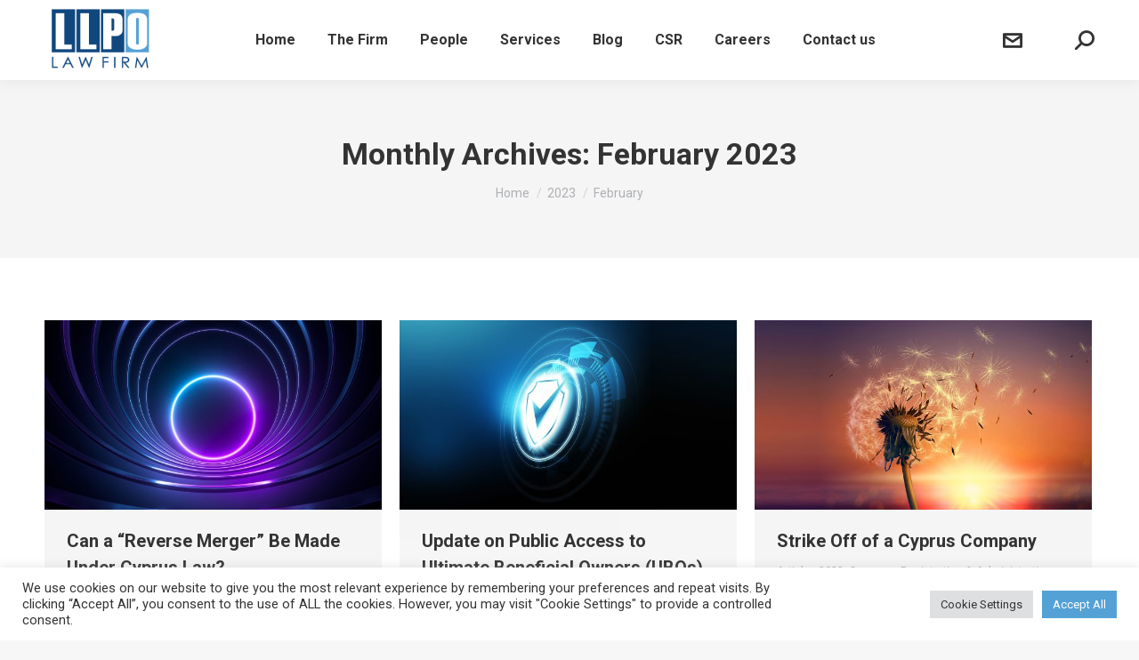

--- FILE ---
content_type: text/html; charset=UTF-8
request_url: https://www.llpolawfirm.com/2023/02/
body_size: 24242
content:
<!DOCTYPE html>
<!--[if !(IE 6) | !(IE 7) | !(IE 8)  ]><!-->
<html lang="en-US" class="no-js">
<!--<![endif]-->
<head>
	<meta charset="UTF-8" />
		<meta name="viewport" content="width=device-width, initial-scale=1, maximum-scale=1, user-scalable=0">
		<meta name="theme-color" content="#54a1d5"/>	<link rel="profile" href="https://gmpg.org/xfn/11" />
	<meta name='robots' content='noindex, follow' />

	<!-- This site is optimized with the Yoast SEO plugin v24.1 - https://yoast.com/wordpress/plugins/seo/ -->
	<title>February 2023 - LLPO Law Firm</title>
	<meta property="og:locale" content="en_US" />
	<meta property="og:type" content="website" />
	<meta property="og:title" content="February 2023 - LLPO Law Firm" />
	<meta property="og:url" content="https://www.llpolawfirm.com/2023/02/" />
	<meta property="og:site_name" content="LLPO Law Firm" />
	<meta name="twitter:card" content="summary_large_image" />
	<script type="application/ld+json" class="yoast-schema-graph">{"@context":"https://schema.org","@graph":[{"@type":"CollectionPage","@id":"https://www.llpolawfirm.com/2023/02/","url":"https://www.llpolawfirm.com/2023/02/","name":"February 2023 - LLPO Law Firm","isPartOf":{"@id":"https://www.llpolawfirm.com/#website"},"primaryImageOfPage":{"@id":"https://www.llpolawfirm.com/2023/02/#primaryimage"},"image":{"@id":"https://www.llpolawfirm.com/2023/02/#primaryimage"},"thumbnailUrl":"https://www.llpolawfirm.com/wp-content/uploads/2023/02/Can-a-Reverse-Merger-be-made-under-Cyprus-Law_-72.jpg","breadcrumb":{"@id":"https://www.llpolawfirm.com/2023/02/#breadcrumb"},"inLanguage":"en-US"},{"@type":"ImageObject","inLanguage":"en-US","@id":"https://www.llpolawfirm.com/2023/02/#primaryimage","url":"https://www.llpolawfirm.com/wp-content/uploads/2023/02/Can-a-Reverse-Merger-be-made-under-Cyprus-Law_-72.jpg","contentUrl":"https://www.llpolawfirm.com/wp-content/uploads/2023/02/Can-a-Reverse-Merger-be-made-under-Cyprus-Law_-72.jpg","width":1920,"height":1080},{"@type":"BreadcrumbList","@id":"https://www.llpolawfirm.com/2023/02/#breadcrumb","itemListElement":[{"@type":"ListItem","position":1,"name":"Home","item":"https://www.llpolawfirm.com/"},{"@type":"ListItem","position":2,"name":"Archives for February 2023"}]},{"@type":"WebSite","@id":"https://www.llpolawfirm.com/#website","url":"https://www.llpolawfirm.com/","name":"LLPO Law Firm","description":"LLPO Law Firm Legal services Cyprus","publisher":{"@id":"https://www.llpolawfirm.com/#organization"},"potentialAction":[{"@type":"SearchAction","target":{"@type":"EntryPoint","urlTemplate":"https://www.llpolawfirm.com/?s={search_term_string}"},"query-input":{"@type":"PropertyValueSpecification","valueRequired":true,"valueName":"search_term_string"}}],"inLanguage":"en-US"},{"@type":"Organization","@id":"https://www.llpolawfirm.com/#organization","name":"LLPO Law Firm","url":"https://www.llpolawfirm.com/","logo":{"@type":"ImageObject","inLanguage":"en-US","@id":"https://www.llpolawfirm.com/#/schema/logo/image/","url":"https://www.llpolawfirm.com/wp-content/uploads/2022/06/LLPO_Logo_Coloured_Transparent.png","contentUrl":"https://www.llpolawfirm.com/wp-content/uploads/2022/06/LLPO_Logo_Coloured_Transparent.png","width":1320,"height":1001,"caption":"LLPO Law Firm"},"image":{"@id":"https://www.llpolawfirm.com/#/schema/logo/image/"}}]}</script>
	<!-- / Yoast SEO plugin. -->


<link rel='dns-prefetch' href='//maps.googleapis.com' />
<link rel='dns-prefetch' href='//fonts.googleapis.com' />
<link rel='dns-prefetch' href='//www.googletagmanager.com' />
<link rel="alternate" type="application/rss+xml" title="LLPO Law Firm &raquo; Feed" href="https://www.llpolawfirm.com/feed/" />
<link rel="alternate" type="application/rss+xml" title="LLPO Law Firm &raquo; Comments Feed" href="https://www.llpolawfirm.com/comments/feed/" />
		<!-- This site uses the Google Analytics by MonsterInsights plugin v9.2.4 - Using Analytics tracking - https://www.monsterinsights.com/ -->
							<script src="//www.googletagmanager.com/gtag/js?id=G-FK05NN31QB"  data-cfasync="false" data-wpfc-render="false" async></script>
			<script type="text/plain" data-cli-class="cli-blocker-script"  data-cli-script-type="analytics" data-cli-block="true"  data-cli-element-position="head" data-cfasync="false" data-wpfc-render="false">
				var mi_version = '9.2.4';
				var mi_track_user = true;
				var mi_no_track_reason = '';
								var MonsterInsightsDefaultLocations = {"page_location":"https:\/\/www.llpolawfirm.com\/2023\/02\/"};
				if ( typeof MonsterInsightsPrivacyGuardFilter === 'function' ) {
					var MonsterInsightsLocations = (typeof MonsterInsightsExcludeQuery === 'object') ? MonsterInsightsPrivacyGuardFilter( MonsterInsightsExcludeQuery ) : MonsterInsightsPrivacyGuardFilter( MonsterInsightsDefaultLocations );
				} else {
					var MonsterInsightsLocations = (typeof MonsterInsightsExcludeQuery === 'object') ? MonsterInsightsExcludeQuery : MonsterInsightsDefaultLocations;
				}

								var disableStrs = [
										'ga-disable-G-FK05NN31QB',
									];

				/* Function to detect opted out users */
				function __gtagTrackerIsOptedOut() {
					for (var index = 0; index < disableStrs.length; index++) {
						if (document.cookie.indexOf(disableStrs[index] + '=true') > -1) {
							return true;
						}
					}

					return false;
				}

				/* Disable tracking if the opt-out cookie exists. */
				if (__gtagTrackerIsOptedOut()) {
					for (var index = 0; index < disableStrs.length; index++) {
						window[disableStrs[index]] = true;
					}
				}

				/* Opt-out function */
				function __gtagTrackerOptout() {
					for (var index = 0; index < disableStrs.length; index++) {
						document.cookie = disableStrs[index] + '=true; expires=Thu, 31 Dec 2099 23:59:59 UTC; path=/';
						window[disableStrs[index]] = true;
					}
				}

				if ('undefined' === typeof gaOptout) {
					function gaOptout() {
						__gtagTrackerOptout();
					}
				}
								window.dataLayer = window.dataLayer || [];

				window.MonsterInsightsDualTracker = {
					helpers: {},
					trackers: {},
				};
				if (mi_track_user) {
					function __gtagDataLayer() {
						dataLayer.push(arguments);
					}

					function __gtagTracker(type, name, parameters) {
						if (!parameters) {
							parameters = {};
						}

						if (parameters.send_to) {
							__gtagDataLayer.apply(null, arguments);
							return;
						}

						if (type === 'event') {
														parameters.send_to = monsterinsights_frontend.v4_id;
							var hookName = name;
							if (typeof parameters['event_category'] !== 'undefined') {
								hookName = parameters['event_category'] + ':' + name;
							}

							if (typeof MonsterInsightsDualTracker.trackers[hookName] !== 'undefined') {
								MonsterInsightsDualTracker.trackers[hookName](parameters);
							} else {
								__gtagDataLayer('event', name, parameters);
							}
							
						} else {
							__gtagDataLayer.apply(null, arguments);
						}
					}

					__gtagTracker('js', new Date());
					__gtagTracker('set', {
						'developer_id.dZGIzZG': true,
											});
					if ( MonsterInsightsLocations.page_location ) {
						__gtagTracker('set', MonsterInsightsLocations);
					}
										__gtagTracker('config', 'G-FK05NN31QB', {"forceSSL":"true","link_attribution":"true"} );
															window.gtag = __gtagTracker;										(function () {
						/* https://developers.google.com/analytics/devguides/collection/analyticsjs/ */
						/* ga and __gaTracker compatibility shim. */
						var noopfn = function () {
							return null;
						};
						var newtracker = function () {
							return new Tracker();
						};
						var Tracker = function () {
							return null;
						};
						var p = Tracker.prototype;
						p.get = noopfn;
						p.set = noopfn;
						p.send = function () {
							var args = Array.prototype.slice.call(arguments);
							args.unshift('send');
							__gaTracker.apply(null, args);
						};
						var __gaTracker = function () {
							var len = arguments.length;
							if (len === 0) {
								return;
							}
							var f = arguments[len - 1];
							if (typeof f !== 'object' || f === null || typeof f.hitCallback !== 'function') {
								if ('send' === arguments[0]) {
									var hitConverted, hitObject = false, action;
									if ('event' === arguments[1]) {
										if ('undefined' !== typeof arguments[3]) {
											hitObject = {
												'eventAction': arguments[3],
												'eventCategory': arguments[2],
												'eventLabel': arguments[4],
												'value': arguments[5] ? arguments[5] : 1,
											}
										}
									}
									if ('pageview' === arguments[1]) {
										if ('undefined' !== typeof arguments[2]) {
											hitObject = {
												'eventAction': 'page_view',
												'page_path': arguments[2],
											}
										}
									}
									if (typeof arguments[2] === 'object') {
										hitObject = arguments[2];
									}
									if (typeof arguments[5] === 'object') {
										Object.assign(hitObject, arguments[5]);
									}
									if ('undefined' !== typeof arguments[1].hitType) {
										hitObject = arguments[1];
										if ('pageview' === hitObject.hitType) {
											hitObject.eventAction = 'page_view';
										}
									}
									if (hitObject) {
										action = 'timing' === arguments[1].hitType ? 'timing_complete' : hitObject.eventAction;
										hitConverted = mapArgs(hitObject);
										__gtagTracker('event', action, hitConverted);
									}
								}
								return;
							}

							function mapArgs(args) {
								var arg, hit = {};
								var gaMap = {
									'eventCategory': 'event_category',
									'eventAction': 'event_action',
									'eventLabel': 'event_label',
									'eventValue': 'event_value',
									'nonInteraction': 'non_interaction',
									'timingCategory': 'event_category',
									'timingVar': 'name',
									'timingValue': 'value',
									'timingLabel': 'event_label',
									'page': 'page_path',
									'location': 'page_location',
									'title': 'page_title',
									'referrer' : 'page_referrer',
								};
								for (arg in args) {
																		if (!(!args.hasOwnProperty(arg) || !gaMap.hasOwnProperty(arg))) {
										hit[gaMap[arg]] = args[arg];
									} else {
										hit[arg] = args[arg];
									}
								}
								return hit;
							}

							try {
								f.hitCallback();
							} catch (ex) {
							}
						};
						__gaTracker.create = newtracker;
						__gaTracker.getByName = newtracker;
						__gaTracker.getAll = function () {
							return [];
						};
						__gaTracker.remove = noopfn;
						__gaTracker.loaded = true;
						window['__gaTracker'] = __gaTracker;
					})();
									} else {
										console.log("");
					(function () {
						function __gtagTracker() {
							return null;
						}

						window['__gtagTracker'] = __gtagTracker;
						window['gtag'] = __gtagTracker;
					})();
									}
			</script>
				<!-- / Google Analytics by MonsterInsights -->
		<style id='wp-img-auto-sizes-contain-inline-css'>
img:is([sizes=auto i],[sizes^="auto," i]){contain-intrinsic-size:3000px 1500px}
/*# sourceURL=wp-img-auto-sizes-contain-inline-css */
</style>
<style id='wp-emoji-styles-inline-css'>

	img.wp-smiley, img.emoji {
		display: inline !important;
		border: none !important;
		box-shadow: none !important;
		height: 1em !important;
		width: 1em !important;
		margin: 0 0.07em !important;
		vertical-align: -0.1em !important;
		background: none !important;
		padding: 0 !important;
	}
/*# sourceURL=wp-emoji-styles-inline-css */
</style>
<style id='wp-block-library-inline-css'>
:root{--wp-block-synced-color:#7a00df;--wp-block-synced-color--rgb:122,0,223;--wp-bound-block-color:var(--wp-block-synced-color);--wp-editor-canvas-background:#ddd;--wp-admin-theme-color:#007cba;--wp-admin-theme-color--rgb:0,124,186;--wp-admin-theme-color-darker-10:#006ba1;--wp-admin-theme-color-darker-10--rgb:0,107,160.5;--wp-admin-theme-color-darker-20:#005a87;--wp-admin-theme-color-darker-20--rgb:0,90,135;--wp-admin-border-width-focus:2px}@media (min-resolution:192dpi){:root{--wp-admin-border-width-focus:1.5px}}.wp-element-button{cursor:pointer}:root .has-very-light-gray-background-color{background-color:#eee}:root .has-very-dark-gray-background-color{background-color:#313131}:root .has-very-light-gray-color{color:#eee}:root .has-very-dark-gray-color{color:#313131}:root .has-vivid-green-cyan-to-vivid-cyan-blue-gradient-background{background:linear-gradient(135deg,#00d084,#0693e3)}:root .has-purple-crush-gradient-background{background:linear-gradient(135deg,#34e2e4,#4721fb 50%,#ab1dfe)}:root .has-hazy-dawn-gradient-background{background:linear-gradient(135deg,#faaca8,#dad0ec)}:root .has-subdued-olive-gradient-background{background:linear-gradient(135deg,#fafae1,#67a671)}:root .has-atomic-cream-gradient-background{background:linear-gradient(135deg,#fdd79a,#004a59)}:root .has-nightshade-gradient-background{background:linear-gradient(135deg,#330968,#31cdcf)}:root .has-midnight-gradient-background{background:linear-gradient(135deg,#020381,#2874fc)}:root{--wp--preset--font-size--normal:16px;--wp--preset--font-size--huge:42px}.has-regular-font-size{font-size:1em}.has-larger-font-size{font-size:2.625em}.has-normal-font-size{font-size:var(--wp--preset--font-size--normal)}.has-huge-font-size{font-size:var(--wp--preset--font-size--huge)}.has-text-align-center{text-align:center}.has-text-align-left{text-align:left}.has-text-align-right{text-align:right}.has-fit-text{white-space:nowrap!important}#end-resizable-editor-section{display:none}.aligncenter{clear:both}.items-justified-left{justify-content:flex-start}.items-justified-center{justify-content:center}.items-justified-right{justify-content:flex-end}.items-justified-space-between{justify-content:space-between}.screen-reader-text{border:0;clip-path:inset(50%);height:1px;margin:-1px;overflow:hidden;padding:0;position:absolute;width:1px;word-wrap:normal!important}.screen-reader-text:focus{background-color:#ddd;clip-path:none;color:#444;display:block;font-size:1em;height:auto;left:5px;line-height:normal;padding:15px 23px 14px;text-decoration:none;top:5px;width:auto;z-index:100000}html :where(.has-border-color){border-style:solid}html :where([style*=border-top-color]){border-top-style:solid}html :where([style*=border-right-color]){border-right-style:solid}html :where([style*=border-bottom-color]){border-bottom-style:solid}html :where([style*=border-left-color]){border-left-style:solid}html :where([style*=border-width]){border-style:solid}html :where([style*=border-top-width]){border-top-style:solid}html :where([style*=border-right-width]){border-right-style:solid}html :where([style*=border-bottom-width]){border-bottom-style:solid}html :where([style*=border-left-width]){border-left-style:solid}html :where(img[class*=wp-image-]){height:auto;max-width:100%}:where(figure){margin:0 0 1em}html :where(.is-position-sticky){--wp-admin--admin-bar--position-offset:var(--wp-admin--admin-bar--height,0px)}@media screen and (max-width:600px){html :where(.is-position-sticky){--wp-admin--admin-bar--position-offset:0px}}

/*# sourceURL=wp-block-library-inline-css */
</style><style id='wp-block-paragraph-inline-css'>
.is-small-text{font-size:.875em}.is-regular-text{font-size:1em}.is-large-text{font-size:2.25em}.is-larger-text{font-size:3em}.has-drop-cap:not(:focus):first-letter{float:left;font-size:8.4em;font-style:normal;font-weight:100;line-height:.68;margin:.05em .1em 0 0;text-transform:uppercase}body.rtl .has-drop-cap:not(:focus):first-letter{float:none;margin-left:.1em}p.has-drop-cap.has-background{overflow:hidden}:root :where(p.has-background){padding:1.25em 2.375em}:where(p.has-text-color:not(.has-link-color)) a{color:inherit}p.has-text-align-left[style*="writing-mode:vertical-lr"],p.has-text-align-right[style*="writing-mode:vertical-rl"]{rotate:180deg}
/*# sourceURL=https://www.llpolawfirm.com/wp-includes/blocks/paragraph/style.min.css */
</style>
<style id='global-styles-inline-css'>
:root{--wp--preset--aspect-ratio--square: 1;--wp--preset--aspect-ratio--4-3: 4/3;--wp--preset--aspect-ratio--3-4: 3/4;--wp--preset--aspect-ratio--3-2: 3/2;--wp--preset--aspect-ratio--2-3: 2/3;--wp--preset--aspect-ratio--16-9: 16/9;--wp--preset--aspect-ratio--9-16: 9/16;--wp--preset--color--black: #000000;--wp--preset--color--cyan-bluish-gray: #abb8c3;--wp--preset--color--white: #FFF;--wp--preset--color--pale-pink: #f78da7;--wp--preset--color--vivid-red: #cf2e2e;--wp--preset--color--luminous-vivid-orange: #ff6900;--wp--preset--color--luminous-vivid-amber: #fcb900;--wp--preset--color--light-green-cyan: #7bdcb5;--wp--preset--color--vivid-green-cyan: #00d084;--wp--preset--color--pale-cyan-blue: #8ed1fc;--wp--preset--color--vivid-cyan-blue: #0693e3;--wp--preset--color--vivid-purple: #9b51e0;--wp--preset--color--accent: #54a1d5;--wp--preset--color--dark-gray: #111;--wp--preset--color--light-gray: #767676;--wp--preset--gradient--vivid-cyan-blue-to-vivid-purple: linear-gradient(135deg,rgb(6,147,227) 0%,rgb(155,81,224) 100%);--wp--preset--gradient--light-green-cyan-to-vivid-green-cyan: linear-gradient(135deg,rgb(122,220,180) 0%,rgb(0,208,130) 100%);--wp--preset--gradient--luminous-vivid-amber-to-luminous-vivid-orange: linear-gradient(135deg,rgb(252,185,0) 0%,rgb(255,105,0) 100%);--wp--preset--gradient--luminous-vivid-orange-to-vivid-red: linear-gradient(135deg,rgb(255,105,0) 0%,rgb(207,46,46) 100%);--wp--preset--gradient--very-light-gray-to-cyan-bluish-gray: linear-gradient(135deg,rgb(238,238,238) 0%,rgb(169,184,195) 100%);--wp--preset--gradient--cool-to-warm-spectrum: linear-gradient(135deg,rgb(74,234,220) 0%,rgb(151,120,209) 20%,rgb(207,42,186) 40%,rgb(238,44,130) 60%,rgb(251,105,98) 80%,rgb(254,248,76) 100%);--wp--preset--gradient--blush-light-purple: linear-gradient(135deg,rgb(255,206,236) 0%,rgb(152,150,240) 100%);--wp--preset--gradient--blush-bordeaux: linear-gradient(135deg,rgb(254,205,165) 0%,rgb(254,45,45) 50%,rgb(107,0,62) 100%);--wp--preset--gradient--luminous-dusk: linear-gradient(135deg,rgb(255,203,112) 0%,rgb(199,81,192) 50%,rgb(65,88,208) 100%);--wp--preset--gradient--pale-ocean: linear-gradient(135deg,rgb(255,245,203) 0%,rgb(182,227,212) 50%,rgb(51,167,181) 100%);--wp--preset--gradient--electric-grass: linear-gradient(135deg,rgb(202,248,128) 0%,rgb(113,206,126) 100%);--wp--preset--gradient--midnight: linear-gradient(135deg,rgb(2,3,129) 0%,rgb(40,116,252) 100%);--wp--preset--font-size--small: 13px;--wp--preset--font-size--medium: 20px;--wp--preset--font-size--large: 36px;--wp--preset--font-size--x-large: 42px;--wp--preset--spacing--20: 0.44rem;--wp--preset--spacing--30: 0.67rem;--wp--preset--spacing--40: 1rem;--wp--preset--spacing--50: 1.5rem;--wp--preset--spacing--60: 2.25rem;--wp--preset--spacing--70: 3.38rem;--wp--preset--spacing--80: 5.06rem;--wp--preset--shadow--natural: 6px 6px 9px rgba(0, 0, 0, 0.2);--wp--preset--shadow--deep: 12px 12px 50px rgba(0, 0, 0, 0.4);--wp--preset--shadow--sharp: 6px 6px 0px rgba(0, 0, 0, 0.2);--wp--preset--shadow--outlined: 6px 6px 0px -3px rgb(255, 255, 255), 6px 6px rgb(0, 0, 0);--wp--preset--shadow--crisp: 6px 6px 0px rgb(0, 0, 0);}:where(.is-layout-flex){gap: 0.5em;}:where(.is-layout-grid){gap: 0.5em;}body .is-layout-flex{display: flex;}.is-layout-flex{flex-wrap: wrap;align-items: center;}.is-layout-flex > :is(*, div){margin: 0;}body .is-layout-grid{display: grid;}.is-layout-grid > :is(*, div){margin: 0;}:where(.wp-block-columns.is-layout-flex){gap: 2em;}:where(.wp-block-columns.is-layout-grid){gap: 2em;}:where(.wp-block-post-template.is-layout-flex){gap: 1.25em;}:where(.wp-block-post-template.is-layout-grid){gap: 1.25em;}.has-black-color{color: var(--wp--preset--color--black) !important;}.has-cyan-bluish-gray-color{color: var(--wp--preset--color--cyan-bluish-gray) !important;}.has-white-color{color: var(--wp--preset--color--white) !important;}.has-pale-pink-color{color: var(--wp--preset--color--pale-pink) !important;}.has-vivid-red-color{color: var(--wp--preset--color--vivid-red) !important;}.has-luminous-vivid-orange-color{color: var(--wp--preset--color--luminous-vivid-orange) !important;}.has-luminous-vivid-amber-color{color: var(--wp--preset--color--luminous-vivid-amber) !important;}.has-light-green-cyan-color{color: var(--wp--preset--color--light-green-cyan) !important;}.has-vivid-green-cyan-color{color: var(--wp--preset--color--vivid-green-cyan) !important;}.has-pale-cyan-blue-color{color: var(--wp--preset--color--pale-cyan-blue) !important;}.has-vivid-cyan-blue-color{color: var(--wp--preset--color--vivid-cyan-blue) !important;}.has-vivid-purple-color{color: var(--wp--preset--color--vivid-purple) !important;}.has-black-background-color{background-color: var(--wp--preset--color--black) !important;}.has-cyan-bluish-gray-background-color{background-color: var(--wp--preset--color--cyan-bluish-gray) !important;}.has-white-background-color{background-color: var(--wp--preset--color--white) !important;}.has-pale-pink-background-color{background-color: var(--wp--preset--color--pale-pink) !important;}.has-vivid-red-background-color{background-color: var(--wp--preset--color--vivid-red) !important;}.has-luminous-vivid-orange-background-color{background-color: var(--wp--preset--color--luminous-vivid-orange) !important;}.has-luminous-vivid-amber-background-color{background-color: var(--wp--preset--color--luminous-vivid-amber) !important;}.has-light-green-cyan-background-color{background-color: var(--wp--preset--color--light-green-cyan) !important;}.has-vivid-green-cyan-background-color{background-color: var(--wp--preset--color--vivid-green-cyan) !important;}.has-pale-cyan-blue-background-color{background-color: var(--wp--preset--color--pale-cyan-blue) !important;}.has-vivid-cyan-blue-background-color{background-color: var(--wp--preset--color--vivid-cyan-blue) !important;}.has-vivid-purple-background-color{background-color: var(--wp--preset--color--vivid-purple) !important;}.has-black-border-color{border-color: var(--wp--preset--color--black) !important;}.has-cyan-bluish-gray-border-color{border-color: var(--wp--preset--color--cyan-bluish-gray) !important;}.has-white-border-color{border-color: var(--wp--preset--color--white) !important;}.has-pale-pink-border-color{border-color: var(--wp--preset--color--pale-pink) !important;}.has-vivid-red-border-color{border-color: var(--wp--preset--color--vivid-red) !important;}.has-luminous-vivid-orange-border-color{border-color: var(--wp--preset--color--luminous-vivid-orange) !important;}.has-luminous-vivid-amber-border-color{border-color: var(--wp--preset--color--luminous-vivid-amber) !important;}.has-light-green-cyan-border-color{border-color: var(--wp--preset--color--light-green-cyan) !important;}.has-vivid-green-cyan-border-color{border-color: var(--wp--preset--color--vivid-green-cyan) !important;}.has-pale-cyan-blue-border-color{border-color: var(--wp--preset--color--pale-cyan-blue) !important;}.has-vivid-cyan-blue-border-color{border-color: var(--wp--preset--color--vivid-cyan-blue) !important;}.has-vivid-purple-border-color{border-color: var(--wp--preset--color--vivid-purple) !important;}.has-vivid-cyan-blue-to-vivid-purple-gradient-background{background: var(--wp--preset--gradient--vivid-cyan-blue-to-vivid-purple) !important;}.has-light-green-cyan-to-vivid-green-cyan-gradient-background{background: var(--wp--preset--gradient--light-green-cyan-to-vivid-green-cyan) !important;}.has-luminous-vivid-amber-to-luminous-vivid-orange-gradient-background{background: var(--wp--preset--gradient--luminous-vivid-amber-to-luminous-vivid-orange) !important;}.has-luminous-vivid-orange-to-vivid-red-gradient-background{background: var(--wp--preset--gradient--luminous-vivid-orange-to-vivid-red) !important;}.has-very-light-gray-to-cyan-bluish-gray-gradient-background{background: var(--wp--preset--gradient--very-light-gray-to-cyan-bluish-gray) !important;}.has-cool-to-warm-spectrum-gradient-background{background: var(--wp--preset--gradient--cool-to-warm-spectrum) !important;}.has-blush-light-purple-gradient-background{background: var(--wp--preset--gradient--blush-light-purple) !important;}.has-blush-bordeaux-gradient-background{background: var(--wp--preset--gradient--blush-bordeaux) !important;}.has-luminous-dusk-gradient-background{background: var(--wp--preset--gradient--luminous-dusk) !important;}.has-pale-ocean-gradient-background{background: var(--wp--preset--gradient--pale-ocean) !important;}.has-electric-grass-gradient-background{background: var(--wp--preset--gradient--electric-grass) !important;}.has-midnight-gradient-background{background: var(--wp--preset--gradient--midnight) !important;}.has-small-font-size{font-size: var(--wp--preset--font-size--small) !important;}.has-medium-font-size{font-size: var(--wp--preset--font-size--medium) !important;}.has-large-font-size{font-size: var(--wp--preset--font-size--large) !important;}.has-x-large-font-size{font-size: var(--wp--preset--font-size--x-large) !important;}
/*# sourceURL=global-styles-inline-css */
</style>

<style id='classic-theme-styles-inline-css'>
/*! This file is auto-generated */
.wp-block-button__link{color:#fff;background-color:#32373c;border-radius:9999px;box-shadow:none;text-decoration:none;padding:calc(.667em + 2px) calc(1.333em + 2px);font-size:1.125em}.wp-block-file__button{background:#32373c;color:#fff;text-decoration:none}
/*# sourceURL=/wp-includes/css/classic-themes.min.css */
</style>
<link rel='stylesheet' id='contact-form-7-css' href='https://www.llpolawfirm.com/wp-content/plugins/contact-form-7/includes/css/styles.css?ver=6.0.2' media='all' />
<link rel='stylesheet' id='cookie-law-info-css' href='https://www.llpolawfirm.com/wp-content/plugins/cookie-law-info/legacy/public/css/cookie-law-info-public.css?ver=3.2.8' media='all' />
<link rel='stylesheet' id='cookie-law-info-gdpr-css' href='https://www.llpolawfirm.com/wp-content/plugins/cookie-law-info/legacy/public/css/cookie-law-info-gdpr.css?ver=3.2.8' media='all' />
<link rel='stylesheet' id='ivory-search-styles-css' href='https://www.llpolawfirm.com/wp-content/plugins/add-search-to-menu/public/css/ivory-search.min.css?ver=5.5.8' media='all' />
<link rel='stylesheet' id='the7-font-css' href='https://www.llpolawfirm.com/wp-content/themes/dt-the7/fonts/icomoon-the7-font/icomoon-the7-font.min.css?ver=12.2.0' media='all' />
<link rel='stylesheet' id='the7-awesome-fonts-css' href='https://www.llpolawfirm.com/wp-content/themes/dt-the7/fonts/FontAwesome/css/all.min.css?ver=12.2.0' media='all' />
<link rel='stylesheet' id='the7-icomoon-numbers-32x32-css' href='https://www.llpolawfirm.com/wp-content/uploads/smile_fonts/icomoon-numbers-32x32/icomoon-numbers-32x32.css?ver=6.9' media='all' />
<link rel='stylesheet' id='taxopress-frontend-css-css' href='https://www.llpolawfirm.com/wp-content/plugins/simple-tags/assets/frontend/css/frontend.css?ver=3.28.1' media='all' />
<link rel='stylesheet' id='js_composer_front-css' href='//www.llpolawfirm.com/wp-content/uploads/js_composer/js_composer_front_custom.css?ver=8.1' media='all' />
<link rel='stylesheet' id='dt-web-fonts-css' href='https://fonts.googleapis.com/css?family=Roboto:400,500,600,700' media='all' />
<link rel='stylesheet' id='dt-main-css' href='https://www.llpolawfirm.com/wp-content/themes/dt-the7/css/main.min.css?ver=12.2.0' media='all' />
<style id='dt-main-inline-css'>
body #load {
  display: block;
  height: 100%;
  overflow: hidden;
  position: fixed;
  width: 100%;
  z-index: 9901;
  opacity: 1;
  visibility: visible;
  transition: all .35s ease-out;
}
.load-wrap {
  width: 100%;
  height: 100%;
  background-position: center center;
  background-repeat: no-repeat;
  text-align: center;
  display: -ms-flexbox;
  display: -ms-flex;
  display: flex;
  -ms-align-items: center;
  -ms-flex-align: center;
  align-items: center;
  -ms-flex-flow: column wrap;
  flex-flow: column wrap;
  -ms-flex-pack: center;
  -ms-justify-content: center;
  justify-content: center;
}
.load-wrap > svg {
  position: absolute;
  top: 50%;
  left: 50%;
  transform: translate(-50%,-50%);
}
#load {
  background: var(--the7-elementor-beautiful-loading-bg,#ffffff);
  --the7-beautiful-spinner-color2: var(--the7-beautiful-spinner-color,rgba(51,51,51,0.25));
}

/*# sourceURL=dt-main-inline-css */
</style>
<link rel='stylesheet' id='the7-custom-scrollbar-css' href='https://www.llpolawfirm.com/wp-content/themes/dt-the7/lib/custom-scrollbar/custom-scrollbar.min.css?ver=12.2.0' media='all' />
<link rel='stylesheet' id='the7-wpbakery-css' href='https://www.llpolawfirm.com/wp-content/themes/dt-the7/css/wpbakery.min.css?ver=12.2.0' media='all' />
<link rel='stylesheet' id='the7-core-css' href='https://www.llpolawfirm.com/wp-content/plugins/dt-the7-core/assets/css/post-type.min.css?ver=2.7.10' media='all' />
<link rel='stylesheet' id='the7-css-vars-css' href='https://www.llpolawfirm.com/wp-content/uploads/the7-css/css-vars.css?ver=1b1353b77379' media='all' />
<link rel='stylesheet' id='dt-custom-css' href='https://www.llpolawfirm.com/wp-content/uploads/the7-css/custom.css?ver=1b1353b77379' media='all' />
<link rel='stylesheet' id='dt-media-css' href='https://www.llpolawfirm.com/wp-content/uploads/the7-css/media.css?ver=1b1353b77379' media='all' />
<link rel='stylesheet' id='the7-mega-menu-css' href='https://www.llpolawfirm.com/wp-content/uploads/the7-css/mega-menu.css?ver=1b1353b77379' media='all' />
<link rel='stylesheet' id='the7-elements-albums-portfolio-css' href='https://www.llpolawfirm.com/wp-content/uploads/the7-css/the7-elements-albums-portfolio.css?ver=1b1353b77379' media='all' />
<link rel='stylesheet' id='the7-elements-css' href='https://www.llpolawfirm.com/wp-content/uploads/the7-css/post-type-dynamic.css?ver=1b1353b77379' media='all' />
<link rel='stylesheet' id='style-css' href='https://www.llpolawfirm.com/wp-content/themes/dt-the7/style.css?ver=12.2.0' media='all' />
<link rel='stylesheet' id='ultimate-vc-addons-style-min-css' href='https://www.llpolawfirm.com/wp-content/plugins/Ultimate_VC_Addons/assets/min-css/ultimate.min.css?ver=3.19.24' media='all' />
<link rel='stylesheet' id='ultimate-vc-addons-icons-css' href='https://www.llpolawfirm.com/wp-content/plugins/Ultimate_VC_Addons/assets/css/icons.css?ver=3.19.24' media='all' />
<link rel='stylesheet' id='ultimate-vc-addons-vidcons-css' href='https://www.llpolawfirm.com/wp-content/plugins/Ultimate_VC_Addons/assets/fonts/vidcons.css?ver=3.19.24' media='all' />
<link rel='stylesheet' id='ultimate-vc-addons-selected-google-fonts-style-css' href='https://fonts.googleapis.com/css?family=Roboto:normal,700&#038;subset=greek,cyrillic,latin,vietnamese,cyrillic-ext,greek-ext,latin-ext' media='all' />
<script src="https://www.llpolawfirm.com/wp-includes/js/jquery/jquery.min.js?ver=3.7.1" id="jquery-core-js"></script>
<script src="https://www.llpolawfirm.com/wp-includes/js/jquery/jquery-migrate.min.js?ver=3.4.1" id="jquery-migrate-js"></script>
<script type="text/plain" data-cli-class="cli-blocker-script"  data-cli-script-type="analytics" data-cli-block="true"  data-cli-element-position="head" src="https://www.llpolawfirm.com/wp-content/plugins/google-analytics-for-wordpress/assets/js/frontend-gtag.min.js?ver=9.2.4" id="monsterinsights-frontend-script-js" async data-wp-strategy="async"></script>
<script data-cfasync="false" data-wpfc-render="false" id='monsterinsights-frontend-script-js-extra'>var monsterinsights_frontend = {"js_events_tracking":"true","download_extensions":"doc,pdf,ppt,zip,xls,docx,pptx,xlsx","inbound_paths":"[{\"path\":\"\\\/go\\\/\",\"label\":\"affiliate\"},{\"path\":\"\\\/recommend\\\/\",\"label\":\"affiliate\"}]","home_url":"https:\/\/www.llpolawfirm.com","hash_tracking":"false","v4_id":"G-FK05NN31QB"};</script>
<script id="cookie-law-info-js-extra">
var Cli_Data = {"nn_cookie_ids":[],"cookielist":[],"non_necessary_cookies":[],"ccpaEnabled":"","ccpaRegionBased":"","ccpaBarEnabled":"","strictlyEnabled":["necessary","obligatoire"],"ccpaType":"gdpr","js_blocking":"1","custom_integration":"","triggerDomRefresh":"","secure_cookies":""};
var cli_cookiebar_settings = {"animate_speed_hide":"500","animate_speed_show":"500","background":"#FFF","border":"#b1a6a6c2","border_on":"","button_1_button_colour":"#54a1d5","button_1_button_hover":"#4381aa","button_1_link_colour":"#fff","button_1_as_button":"1","button_1_new_win":"","button_2_button_colour":"#333","button_2_button_hover":"#292929","button_2_link_colour":"#444","button_2_as_button":"","button_2_hidebar":"","button_3_button_colour":"#dedfe0","button_3_button_hover":"#b2b2b3","button_3_link_colour":"#333333","button_3_as_button":"1","button_3_new_win":"","button_4_button_colour":"#dedfe0","button_4_button_hover":"#b2b2b3","button_4_link_colour":"#333333","button_4_as_button":"1","button_7_button_colour":"#54a1d5","button_7_button_hover":"#4381aa","button_7_link_colour":"#fff","button_7_as_button":"1","button_7_new_win":"","font_family":"inherit","header_fix":"","notify_animate_hide":"1","notify_animate_show":"","notify_div_id":"#cookie-law-info-bar","notify_position_horizontal":"right","notify_position_vertical":"bottom","scroll_close":"","scroll_close_reload":"","accept_close_reload":"","reject_close_reload":"","showagain_tab":"","showagain_background":"#fff","showagain_border":"#000","showagain_div_id":"#cookie-law-info-again","showagain_x_position":"100px","text":"#333333","show_once_yn":"","show_once":"10000","logging_on":"","as_popup":"","popup_overlay":"1","bar_heading_text":"","cookie_bar_as":"banner","popup_showagain_position":"bottom-right","widget_position":"left"};
var log_object = {"ajax_url":"https://www.llpolawfirm.com/wp-admin/admin-ajax.php"};
//# sourceURL=cookie-law-info-js-extra
</script>
<script src="https://www.llpolawfirm.com/wp-content/plugins/cookie-law-info/legacy/public/js/cookie-law-info-public.js?ver=3.2.8" id="cookie-law-info-js"></script>
<script src="https://www.llpolawfirm.com/wp-content/plugins/simple-tags/assets/frontend/js/frontend.js?ver=3.28.1" id="taxopress-frontend-js-js"></script>
<script id="dt-above-fold-js-extra">
var dtLocal = {"themeUrl":"https://www.llpolawfirm.com/wp-content/themes/dt-the7","passText":"To view this protected post, enter the password below:","moreButtonText":{"loading":"Loading...","loadMore":"Load more"},"postID":"61829","ajaxurl":"https://www.llpolawfirm.com/wp-admin/admin-ajax.php","REST":{"baseUrl":"https://www.llpolawfirm.com/wp-json/the7/v1","endpoints":{"sendMail":"/send-mail"}},"contactMessages":{"required":"One or more fields have an error. Please check and try again.","terms":"Please accept the privacy policy.","fillTheCaptchaError":"Please, fill the captcha."},"captchaSiteKey":"","ajaxNonce":"ba5b01e799","pageData":{"type":"archive","template":"archive","layout":"masonry"},"themeSettings":{"smoothScroll":"off","lazyLoading":false,"desktopHeader":{"height":90},"ToggleCaptionEnabled":"disabled","ToggleCaption":"Navigation","floatingHeader":{"showAfter":94,"showMenu":true,"height":90,"logo":{"showLogo":true,"html":"\u003Cimg class=\" preload-me\" src=\"https://www.llpolawfirm.com/wp-content/uploads/2021/11/llpo-law-firm-logo.png\" srcset=\"https://www.llpolawfirm.com/wp-content/uploads/2021/11/llpo-law-firm-logo.png 126w, https://www.llpolawfirm.com/wp-content/uploads/2022/06/LLPO_Logo_Coloured-W-252.png 252w\" width=\"126\" height=\"96\"   sizes=\"126px\" alt=\"LLPO Law Firm\" /\u003E","url":"https://www.llpolawfirm.com/"}},"topLine":{"floatingTopLine":{"logo":{"showLogo":false,"html":""}}},"mobileHeader":{"firstSwitchPoint":992,"secondSwitchPoint":778,"firstSwitchPointHeight":60,"secondSwitchPointHeight":60,"mobileToggleCaptionEnabled":"disabled","mobileToggleCaption":"Menu"},"stickyMobileHeaderFirstSwitch":{"logo":{"html":"\u003Cimg class=\" preload-me\" src=\"https://www.llpolawfirm.com/wp-content/uploads/2021/11/llpo-law-firm-logo.png\" srcset=\"https://www.llpolawfirm.com/wp-content/uploads/2021/11/llpo-law-firm-logo.png 126w, https://www.llpolawfirm.com/wp-content/uploads/2022/06/LLPO_Logo_Coloured-W-252.png 252w\" width=\"126\" height=\"96\"   sizes=\"126px\" alt=\"LLPO Law Firm\" /\u003E"}},"stickyMobileHeaderSecondSwitch":{"logo":{"html":"\u003Cimg class=\" preload-me\" src=\"https://www.llpolawfirm.com/wp-content/uploads/2021/11/llpo-law-firm-logo.png\" srcset=\"https://www.llpolawfirm.com/wp-content/uploads/2021/11/llpo-law-firm-logo.png 126w, https://www.llpolawfirm.com/wp-content/uploads/2022/06/LLPO_Logo_Coloured-W-252.png 252w\" width=\"126\" height=\"96\"   sizes=\"126px\" alt=\"LLPO Law Firm\" /\u003E"}},"sidebar":{"switchPoint":992},"boxedWidth":"1280px"},"VCMobileScreenWidth":"778"};
var dtShare = {"shareButtonText":{"facebook":"Share on Facebook","twitter":"Share on X","pinterest":"Pin it","linkedin":"Share on Linkedin","whatsapp":"Share on Whatsapp"},"overlayOpacity":"85"};
//# sourceURL=dt-above-fold-js-extra
</script>
<script src="https://www.llpolawfirm.com/wp-content/themes/dt-the7/js/above-the-fold.min.js?ver=12.2.0" id="dt-above-fold-js"></script>
<script src="https://www.llpolawfirm.com/wp-content/plugins/Ultimate_VC_Addons/assets/min-js/modernizr-custom.min.js?ver=3.19.24" id="ultimate-vc-addons-modernizr-js"></script>
<script src="https://www.llpolawfirm.com/wp-content/plugins/Ultimate_VC_Addons/assets/min-js/jquery-ui.min.js?ver=3.19.24" id="jquery_ui-js"></script>
<script src="https://maps.googleapis.com/maps/api/js" id="ultimate-vc-addons-googleapis-js"></script>
<script src="https://www.llpolawfirm.com/wp-includes/js/jquery/ui/core.min.js?ver=1.13.3" id="jquery-ui-core-js"></script>
<script src="https://www.llpolawfirm.com/wp-includes/js/jquery/ui/mouse.min.js?ver=1.13.3" id="jquery-ui-mouse-js"></script>
<script src="https://www.llpolawfirm.com/wp-includes/js/jquery/ui/slider.min.js?ver=1.13.3" id="jquery-ui-slider-js"></script>
<script src="https://www.llpolawfirm.com/wp-content/plugins/Ultimate_VC_Addons/assets/min-js/jquery-ui-labeledslider.min.js?ver=3.19.24" id="ultimate-vc-addons_range_tick-js"></script>
<script src="https://www.llpolawfirm.com/wp-content/plugins/Ultimate_VC_Addons/assets/min-js/ultimate.min.js?ver=3.19.24" id="ultimate-vc-addons-script-js"></script>
<script src="https://www.llpolawfirm.com/wp-content/plugins/Ultimate_VC_Addons/assets/min-js/modal-all.min.js?ver=3.19.24" id="ultimate-vc-addons-modal-all-js"></script>
<script src="https://www.llpolawfirm.com/wp-content/plugins/Ultimate_VC_Addons/assets/min-js/jparallax.min.js?ver=3.19.24" id="ultimate-vc-addons-jquery.shake-js"></script>
<script src="https://www.llpolawfirm.com/wp-content/plugins/Ultimate_VC_Addons/assets/min-js/vhparallax.min.js?ver=3.19.24" id="ultimate-vc-addons-jquery.vhparallax-js"></script>
<script src="https://www.llpolawfirm.com/wp-content/plugins/Ultimate_VC_Addons/assets/min-js/ultimate_bg.min.js?ver=3.19.24" id="ultimate-vc-addons-row-bg-js"></script>
<script src="https://www.llpolawfirm.com/wp-content/plugins/Ultimate_VC_Addons/assets/min-js/mb-YTPlayer.min.js?ver=3.19.24" id="ultimate-vc-addons-jquery.ytplayer-js"></script>
<script></script><link rel="https://api.w.org/" href="https://www.llpolawfirm.com/wp-json/" /><link rel="EditURI" type="application/rsd+xml" title="RSD" href="https://www.llpolawfirm.com/xmlrpc.php?rsd" />
<meta name="generator" content="WordPress 6.9" />
<meta name="generator" content="Site Kit by Google 1.144.0" /> <style> #h5vpQuickPlayer { width: 100%; max-width: 100%; margin: 0 auto; } </style> <style>.recentcomments a{display:inline !important;padding:0 !important;margin:0 !important;}</style><meta name="generator" content="Powered by WPBakery Page Builder - drag and drop page builder for WordPress."/>
<meta name="generator" content="Powered by Slider Revolution 6.7.24 - responsive, Mobile-Friendly Slider Plugin for WordPress with comfortable drag and drop interface." />
<script type="text/javascript" id="the7-loader-script">
document.addEventListener("DOMContentLoaded", function(event) {
	var load = document.getElementById("load");
	if(!load.classList.contains('loader-removed')){
		var removeLoading = setTimeout(function() {
			load.className += " loader-removed";
		}, 300);
	}
});
</script>
		<link rel="icon" href="https://www.llpolawfirm.com/wp-content/uploads/2022/01/LLPO_Favicon-1-e1643443011843.png" type="image/png" sizes="16x16"/><link rel="icon" href="https://www.llpolawfirm.com/wp-content/uploads/2022/01/LLPO_Favicon-e1643442976230.png" type="image/png" sizes="32x32"/><script>function setREVStartSize(e){
			//window.requestAnimationFrame(function() {
				window.RSIW = window.RSIW===undefined ? window.innerWidth : window.RSIW;
				window.RSIH = window.RSIH===undefined ? window.innerHeight : window.RSIH;
				try {
					var pw = document.getElementById(e.c).parentNode.offsetWidth,
						newh;
					pw = pw===0 || isNaN(pw) || (e.l=="fullwidth" || e.layout=="fullwidth") ? window.RSIW : pw;
					e.tabw = e.tabw===undefined ? 0 : parseInt(e.tabw);
					e.thumbw = e.thumbw===undefined ? 0 : parseInt(e.thumbw);
					e.tabh = e.tabh===undefined ? 0 : parseInt(e.tabh);
					e.thumbh = e.thumbh===undefined ? 0 : parseInt(e.thumbh);
					e.tabhide = e.tabhide===undefined ? 0 : parseInt(e.tabhide);
					e.thumbhide = e.thumbhide===undefined ? 0 : parseInt(e.thumbhide);
					e.mh = e.mh===undefined || e.mh=="" || e.mh==="auto" ? 0 : parseInt(e.mh,0);
					if(e.layout==="fullscreen" || e.l==="fullscreen")
						newh = Math.max(e.mh,window.RSIH);
					else{
						e.gw = Array.isArray(e.gw) ? e.gw : [e.gw];
						for (var i in e.rl) if (e.gw[i]===undefined || e.gw[i]===0) e.gw[i] = e.gw[i-1];
						e.gh = e.el===undefined || e.el==="" || (Array.isArray(e.el) && e.el.length==0)? e.gh : e.el;
						e.gh = Array.isArray(e.gh) ? e.gh : [e.gh];
						for (var i in e.rl) if (e.gh[i]===undefined || e.gh[i]===0) e.gh[i] = e.gh[i-1];
											
						var nl = new Array(e.rl.length),
							ix = 0,
							sl;
						e.tabw = e.tabhide>=pw ? 0 : e.tabw;
						e.thumbw = e.thumbhide>=pw ? 0 : e.thumbw;
						e.tabh = e.tabhide>=pw ? 0 : e.tabh;
						e.thumbh = e.thumbhide>=pw ? 0 : e.thumbh;
						for (var i in e.rl) nl[i] = e.rl[i]<window.RSIW ? 0 : e.rl[i];
						sl = nl[0];
						for (var i in nl) if (sl>nl[i] && nl[i]>0) { sl = nl[i]; ix=i;}
						var m = pw>(e.gw[ix]+e.tabw+e.thumbw) ? 1 : (pw-(e.tabw+e.thumbw)) / (e.gw[ix]);
						newh =  (e.gh[ix] * m) + (e.tabh + e.thumbh);
					}
					var el = document.getElementById(e.c);
					if (el!==null && el) el.style.height = newh+"px";
					el = document.getElementById(e.c+"_wrapper");
					if (el!==null && el) {
						el.style.height = newh+"px";
						el.style.display = "block";
					}
				} catch(e){
					console.log("Failure at Presize of Slider:" + e)
				}
			//});
		  };</script>
<noscript><style> .wpb_animate_when_almost_visible { opacity: 1; }</style></noscript><style id='the7-custom-inline-css' type='text/css'>
.sub-nav .menu-item i.fa,
.sub-nav .menu-item i.fas,
.sub-nav .menu-item i.far,
.sub-nav .menu-item i.fab {
	text-align: center;
	width: 1.25em;
}




.wpb_content_element .wpb_accordion_header > a::after {

    margin-top: -8px;
    content: "\ef00";
	font-size:10px;

}



.llpo-row-shadow {
	-webkit-box-shadow: 0px 0px 20px #000000;
box-shadow: 0px 0px 20px #000000;
}


.services-llpo{
	background: linear-gradient(90deg, #303030 55%, #ffffff 30%);
	
	
}




.mini-contacts i {
    font-size: 22px;
	font-weight: 50;
	
	border-right: 1px solid hsla(0,0%,100%,.4);
    border-right-color: rgba(255, 255, 255, 0.4);
    border-right-style: solid;
    border-right-width: 1px;
	
	padding: 29px 30px;
    
}


.popup-search .submit i, .overlay-search .submit i {
    font-size: 22px;
	font-weight: 50;
    
}








.masthead .mini-widgets > *, .masthead .mobile-mini-widgets > * {
    
    margin-left: 10px;
    margin-right: 10px;
    font-size: 50px;
    font-weight: 50;
}


.grecaptcha-badge { 
visibility: hidden; 
}



#accordionCSR {
	font-size:48px;
	color:white;
}

.CsrAccordionSection.wpb_content_element .wpb_accordion_header  > a span  {
    color: #ffffff;
}





.wpb_content_element .wpb_accordion_header > a::after {
    color: #fff;
}


	
span.wpcf7-list-item { display: block; }








</style>
			<style type="text/css">
					</style>
		<link rel='stylesheet' id='cookie-law-info-table-css' href='https://www.llpolawfirm.com/wp-content/plugins/cookie-law-info/legacy/public/css/cookie-law-info-table.css?ver=3.2.8' media='all' />
<link rel='stylesheet' id='rs-plugin-settings-css' href='//www.llpolawfirm.com/wp-content/plugins/revslider/sr6/assets/css/rs6.css?ver=6.7.24' media='all' />
<style id='rs-plugin-settings-inline-css'>
#rs-demo-id {}
/*# sourceURL=rs-plugin-settings-inline-css */
</style>
</head>
<body data-rsssl=1 id="the7-body" class="archive date wp-embed-responsive wp-theme-dt-the7 the7-core-ver-2.7.10 dt-the7 layout-masonry description-under-image dt-responsive-on right-mobile-menu-close-icon ouside-menu-close-icon mobile-hamburger-close-bg-enable mobile-hamburger-close-bg-hover-enable  fade-medium-mobile-menu-close-icon fade-medium-menu-close-icon accent-gradient srcset-enabled btn-flat custom-btn-color custom-btn-hover-color phantom-sticky phantom-shadow-decoration phantom-custom-logo-on sticky-mobile-header top-header first-switch-logo-left first-switch-menu-right second-switch-logo-left second-switch-menu-right right-mobile-menu layzr-loading-on popup-message-style the7-ver-12.2.0 dt-fa-compatibility wpb-js-composer js-comp-ver-8.1 vc_responsive">
<!-- The7 12.2.0 -->
<div id="load" class="spinner-loader">
	<div class="load-wrap"><style type="text/css">
    [class*="the7-spinner-animate-"]{
        animation: spinner-animation 1s cubic-bezier(1,1,1,1) infinite;
        x:46.5px;
        y:40px;
        width:7px;
        height:20px;
        fill:var(--the7-beautiful-spinner-color2);
        opacity: 0.2;
    }
    .the7-spinner-animate-2{
        animation-delay: 0.083s;
    }
    .the7-spinner-animate-3{
        animation-delay: 0.166s;
    }
    .the7-spinner-animate-4{
         animation-delay: 0.25s;
    }
    .the7-spinner-animate-5{
         animation-delay: 0.33s;
    }
    .the7-spinner-animate-6{
         animation-delay: 0.416s;
    }
    .the7-spinner-animate-7{
         animation-delay: 0.5s;
    }
    .the7-spinner-animate-8{
         animation-delay: 0.58s;
    }
    .the7-spinner-animate-9{
         animation-delay: 0.666s;
    }
    .the7-spinner-animate-10{
         animation-delay: 0.75s;
    }
    .the7-spinner-animate-11{
        animation-delay: 0.83s;
    }
    .the7-spinner-animate-12{
        animation-delay: 0.916s;
    }
    @keyframes spinner-animation{
        from {
            opacity: 1;
        }
        to{
            opacity: 0;
        }
    }
</style>
<svg width="75px" height="75px" xmlns="http://www.w3.org/2000/svg" viewBox="0 0 100 100" preserveAspectRatio="xMidYMid">
	<rect class="the7-spinner-animate-1" rx="5" ry="5" transform="rotate(0 50 50) translate(0 -30)"></rect>
	<rect class="the7-spinner-animate-2" rx="5" ry="5" transform="rotate(30 50 50) translate(0 -30)"></rect>
	<rect class="the7-spinner-animate-3" rx="5" ry="5" transform="rotate(60 50 50) translate(0 -30)"></rect>
	<rect class="the7-spinner-animate-4" rx="5" ry="5" transform="rotate(90 50 50) translate(0 -30)"></rect>
	<rect class="the7-spinner-animate-5" rx="5" ry="5" transform="rotate(120 50 50) translate(0 -30)"></rect>
	<rect class="the7-spinner-animate-6" rx="5" ry="5" transform="rotate(150 50 50) translate(0 -30)"></rect>
	<rect class="the7-spinner-animate-7" rx="5" ry="5" transform="rotate(180 50 50) translate(0 -30)"></rect>
	<rect class="the7-spinner-animate-8" rx="5" ry="5" transform="rotate(210 50 50) translate(0 -30)"></rect>
	<rect class="the7-spinner-animate-9" rx="5" ry="5" transform="rotate(240 50 50) translate(0 -30)"></rect>
	<rect class="the7-spinner-animate-10" rx="5" ry="5" transform="rotate(270 50 50) translate(0 -30)"></rect>
	<rect class="the7-spinner-animate-11" rx="5" ry="5" transform="rotate(300 50 50) translate(0 -30)"></rect>
	<rect class="the7-spinner-animate-12" rx="5" ry="5" transform="rotate(330 50 50) translate(0 -30)"></rect>
</svg></div>
</div>
<div id="page" >
	<a class="skip-link screen-reader-text" href="#content">Skip to content</a>

<div class="masthead inline-header center widgets full-height shadow-decoration shadow-mobile-header-decoration small-mobile-menu-icon show-sub-menu-on-hover show-device-logo show-mobile-logo"  role="banner">

	<div class="top-bar full-width-line top-bar-empty top-bar-line-hide">
	<div class="top-bar-bg" ></div>
	<div class="mini-widgets left-widgets"></div><div class="mini-widgets right-widgets"></div></div>

	<header class="header-bar">

		<div class="branding">
	<div id="site-title" class="assistive-text">LLPO Law Firm</div>
	<div id="site-description" class="assistive-text">LLPO Law Firm Legal services Cyprus</div>
	<a class="" href="https://www.llpolawfirm.com/"><img class=" preload-me" src="https://www.llpolawfirm.com/wp-content/uploads/2021/11/llpo-law-firm-logo.png" srcset="https://www.llpolawfirm.com/wp-content/uploads/2021/11/llpo-law-firm-logo.png 126w, https://www.llpolawfirm.com/wp-content/uploads/2022/06/LLPO_Logo_Coloured-W-252.png 252w" width="126" height="96"   sizes="126px" alt="LLPO Law Firm" /><img class="mobile-logo preload-me" src="https://www.llpolawfirm.com/wp-content/uploads/2021/11/llpo-law-firm-logo.png" srcset="https://www.llpolawfirm.com/wp-content/uploads/2021/11/llpo-law-firm-logo.png 126w, https://www.llpolawfirm.com/wp-content/uploads/2022/06/LLPO_Logo_Coloured-W-252.png 252w" width="126" height="96"   sizes="126px" alt="LLPO Law Firm" /></a></div>

		<ul id="primary-menu" class="main-nav underline-decoration l-to-r-line outside-item-remove-margin"><li class="menu-item menu-item-type-post_type menu-item-object-page menu-item-home menu-item-58844 first depth-0"><a href='https://www.llpolawfirm.com/' data-level='1'><span class="menu-item-text"><span class="menu-text">Home</span></span></a></li> <li class="menu-item menu-item-type-post_type menu-item-object-page menu-item-57470 depth-0"><a href='https://www.llpolawfirm.com/the-firm/' data-level='1'><span class="menu-item-text"><span class="menu-text">The Firm</span></span></a></li> <li class="menu-item menu-item-type-post_type menu-item-object-page menu-item-57471 depth-0"><a href='https://www.llpolawfirm.com/people/' data-level='1'><span class="menu-item-text"><span class="menu-text">People</span></span></a></li> <li class="menu-item menu-item-type-custom menu-item-object-custom menu-item-has-children menu-item-3798 has-children depth-0 dt-mega-menu mega-full-width mega-column-4"><a href='https://www.llpolawfirm.com/services/' class='not-clickable-item' data-level='1'><span class="menu-item-text"><span class="menu-text">Services</span></span></a><div class="dt-mega-menu-wrap"><ul class="sub-nav gradient-hover hover-style-bg level-arrows-on"><li class="menu-item menu-item-type-custom menu-item-object-custom menu-item-has-children menu-item-3804 first has-children depth-1 no-link dt-mega-parent wf-1-4"><a href='https://www.llpolawfirm.com/litigation-dispute-resolution/' data-level='2'><span class="menu-item-text"><span class="menu-text">Litigation &#038; Dispute Resolution</span></span></a><ul class="sub-nav gradient-hover hover-style-bg level-arrows-on"><li class="menu-item menu-item-type-custom menu-item-object-custom menu-item-3808 first depth-2"><a href='https://www.llpolawfirm.com/commercial-and-corporate-litigation/' data-level='3'><span class="menu-item-text"><span class="menu-text">Commercial and Corporate Litigation</span></span></a></li> <li class="menu-item menu-item-type-custom menu-item-object-custom menu-item-3810 depth-2"><a href='https://www.llpolawfirm.com/criminal-litigation/' data-level='3'><span class="menu-item-text"><span class="menu-text">Criminal Litigation</span></span></a></li> <li class="menu-item menu-item-type-custom menu-item-object-custom menu-item-3811 depth-2"><a href='https://www.llpolawfirm.com/personal-injuries/' data-level='3'><span class="menu-item-text"><span class="menu-text">Personal Injuries</span></span></a></li> <li class="menu-item menu-item-type-custom menu-item-object-custom menu-item-3817 depth-2"><a href='https://www.llpolawfirm.com/banking-litigation/' data-level='3'><span class="menu-item-text"><span class="menu-text">Banking Litigation</span></span></a></li> <li class="menu-item menu-item-type-custom menu-item-object-custom menu-item-3819 depth-2"><a href='https://www.llpolawfirm.com/medical-negligence/' data-level='3'><span class="menu-item-text"><span class="menu-text">Medical Negligence</span></span></a></li> <li class="menu-item menu-item-type-custom menu-item-object-custom menu-item-3820 depth-2"><a href='https://www.llpolawfirm.com/representative-actions/' data-level='3'><span class="menu-item-text"><span class="menu-text">Representative Actions</span></span></a></li> <li class="menu-item menu-item-type-post_type menu-item-object-page menu-item-60562 depth-2"><a href='https://www.llpolawfirm.com/public-and-administrative-law/' data-level='3'><span class="menu-item-text"><span class="menu-text">Public and Administrative Law</span></span></a></li> <li class="menu-item menu-item-type-post_type menu-item-object-page menu-item-64232 depth-2"><a href='https://www.llpolawfirm.com/litigation-highlights-2025/' data-level='3'><span class="menu-item-text"><span class="menu-text">Litigation Highlights 2025</span></span></a></li> </ul></li> <li class="menu-item menu-item-type-custom menu-item-object-custom menu-item-has-children menu-item-3803 has-children depth-1 no-link dt-mega-parent wf-1-4"><a href='https://www.llpolawfirm.com/corporate/' data-level='2'><span class="menu-item-text"><span class="menu-text">Corporate</span></span></a><ul class="sub-nav gradient-hover hover-style-bg level-arrows-on"><li class="menu-item menu-item-type-custom menu-item-object-custom menu-item-3807 first depth-2"><a href='https://www.llpolawfirm.com/company-registration-and-administration-services/' data-level='3'><span class="menu-item-text"><span class="menu-text">Company Registration &#038; Administration Services</span></span></a></li> <li class="menu-item menu-item-type-post_type menu-item-object-page menu-item-57779 depth-2"><a href='https://www.llpolawfirm.com/banking-facilitation/' data-level='3'><span class="menu-item-text"><span class="menu-text">Banking Facilitation</span></span></a></li> <li class="menu-item menu-item-type-post_type menu-item-object-page menu-item-57778 depth-2"><a href='https://www.llpolawfirm.com/accounting-and-audit/' data-level='3'><span class="menu-item-text"><span class="menu-text">Accounting and Audit</span></span></a></li> <li class="menu-item menu-item-type-post_type menu-item-object-page menu-item-57777 depth-2"><a href='https://www.llpolawfirm.com/office-services/' data-level='3'><span class="menu-item-text"><span class="menu-text">Office Services</span></span></a></li> <li class="menu-item menu-item-type-post_type menu-item-object-page menu-item-57873 depth-2"><a href='https://www.llpolawfirm.com/corporate-publications/' data-level='3'><span class="menu-item-text"><span class="menu-text">Publications</span></span></a></li> </ul></li> <li class="menu-item menu-item-type-custom menu-item-object-custom menu-item-has-children menu-item-3806 has-children depth-1 no-link dt-mega-parent wf-1-4"><a href='https://www.llpolawfirm.com/corporate-advisory-ma/' data-level='2'><span class="menu-item-text"><span class="menu-text">Corporate Advisory &#038; M&#038;A</span></span></a><ul class="sub-nav gradient-hover hover-style-bg level-arrows-on"><li class="menu-item menu-item-type-post_type menu-item-object-page menu-item-61988 first depth-2"><a href='https://www.llpolawfirm.com/joint-ventures/' data-level='3'><span class="menu-item-text"><span class="menu-text">Joint Ventures</span></span></a></li> <li class="menu-item menu-item-type-post_type menu-item-object-page menu-item-61987 depth-2"><a href='https://www.llpolawfirm.com/private-equity/' data-level='3'><span class="menu-item-text"><span class="menu-text">Private Equity</span></span></a></li> <li class="menu-item menu-item-type-post_type menu-item-object-page menu-item-61986 depth-2"><a href='https://www.llpolawfirm.com/corporate-advisory/' data-level='3'><span class="menu-item-text"><span class="menu-text">Corporate Advisory</span></span></a></li> <li class="menu-item menu-item-type-post_type menu-item-object-page menu-item-61989 depth-2"><a href='https://www.llpolawfirm.com/corporate-advisory-ma-publications/' data-level='3'><span class="menu-item-text"><span class="menu-text">Publications</span></span></a></li> </ul></li> <li class="menu-item menu-item-type-post_type menu-item-object-page menu-item-has-children menu-item-60454 has-children depth-1 no-link dt-mega-parent wf-1-4"><a href='https://www.llpolawfirm.com/financial-services/' data-level='2'><span class="menu-item-text"><span class="menu-text">Financial Services</span></span></a><ul class="sub-nav gradient-hover hover-style-bg level-arrows-on"><li class="menu-item menu-item-type-post_type menu-item-object-page menu-item-57960 first depth-2"><a href='https://www.llpolawfirm.com/cyprus-investment-firm-cif/' data-level='3'><span class="menu-item-text"><span class="menu-text">Cyprus Investment Firm (CIF)</span></span></a></li> <li class="menu-item menu-item-type-post_type menu-item-object-page menu-item-57962 depth-2"><a href='https://www.llpolawfirm.com/payment-institutions/' data-level='3'><span class="menu-item-text"><span class="menu-text">Payment Institutions</span></span></a></li> <li class="menu-item menu-item-type-post_type menu-item-object-page menu-item-60455 depth-2"><a href='https://www.llpolawfirm.com/electronic-money-institutions/' data-level='3'><span class="menu-item-text"><span class="menu-text">Electronic Money Institutions</span></span></a></li> <li class="menu-item menu-item-type-post_type menu-item-object-page menu-item-60456 depth-2"><a href='https://www.llpolawfirm.com/crypto-asset-service-provider/' data-level='3'><span class="menu-item-text"><span class="menu-text">Crypto Asset Service Provider</span></span></a></li> <li class="menu-item menu-item-type-post_type menu-item-object-page menu-item-57959 depth-2"><a href='https://www.llpolawfirm.com/cyprus-alternative-investment-funds-aif/' data-level='3'><span class="menu-item-text"><span class="menu-text">Cyprus Alternative Investment Funds (AIF)</span></span></a></li> <li class="menu-item menu-item-type-post_type menu-item-object-page menu-item-57961 depth-2"><a href='https://www.llpolawfirm.com/cyprus-ucits-management-companies/' data-level='3'><span class="menu-item-text"><span class="menu-text">Cyprus UCITS Management Companies</span></span></a></li> <li class="menu-item menu-item-type-post_type menu-item-object-page menu-item-60495 depth-2"><a href='https://www.llpolawfirm.com/financial-services-publications/' data-level='3'><span class="menu-item-text"><span class="menu-text">Publications</span></span></a></li> </ul></li> <li class="menu-item menu-item-type-custom menu-item-object-custom menu-item-has-children menu-item-3805 has-children depth-1 no-link dt-mega-parent wf-1-4"><a href='https://www.llpolawfirm.com/banking-finance/' data-level='2'><span class="menu-item-text"><span class="menu-text">Banking &#038; Finance</span></span></a><ul class="sub-nav gradient-hover hover-style-bg level-arrows-on"><li class="menu-item menu-item-type-custom menu-item-object-custom menu-item-3821 first depth-2"><a href='https://www.llpolawfirm.com/banking-finance-experience/' data-level='3'><span class="menu-item-text"><span class="menu-text">Experience</span></span></a></li> <li class="menu-item menu-item-type-custom menu-item-object-custom menu-item-3822 depth-2"><a href='https://www.llpolawfirm.com/banking-finance-publications/' data-level='3'><span class="menu-item-text"><span class="menu-text">Publications</span></span></a></li> </ul></li> <li class="menu-item menu-item-type-custom menu-item-object-custom menu-item-has-children menu-item-59022 has-children depth-1 no-link dt-mega-parent wf-1-4"><a href='#' data-level='2'><span class="menu-item-text"><span class="menu-text">Other Services</span></span></a><ul class="sub-nav gradient-hover hover-style-bg level-arrows-on"><li class="menu-item menu-item-type-post_type menu-item-object-page menu-item-61952 first depth-2"><a href='https://www.llpolawfirm.com/shipping/' data-level='3'><span class="menu-item-text"><span class="menu-text">Shipping</span></span></a></li> <li class="menu-item menu-item-type-post_type menu-item-object-page menu-item-60668 depth-2"><a href='https://www.llpolawfirm.com/tech-services/' data-level='3'><span class="menu-item-text"><span class="menu-text">Tech Services</span></span></a></li> <li class="menu-item menu-item-type-post_type menu-item-object-page menu-item-60771 depth-2"><a href='https://www.llpolawfirm.com/insolvency/' data-level='3'><span class="menu-item-text"><span class="menu-text">Insolvency</span></span></a></li> <li class="menu-item menu-item-type-custom menu-item-object-custom menu-item-3814 depth-2"><a href='https://www.llpolawfirm.com/investment-immigration/' data-level='3'><span class="menu-item-text"><span class="menu-text">Investment Immigration</span></span></a></li> <li class="menu-item menu-item-type-custom menu-item-object-custom menu-item-3815 depth-2"><a href='https://www.llpolawfirm.com/cyprus-international-trusts/' data-level='3'><span class="menu-item-text"><span class="menu-text">Cyprus International Trusts</span></span></a></li> <li class="menu-item menu-item-type-custom menu-item-object-custom menu-item-3816 depth-2"><a href='https://www.llpolawfirm.com/betting-and-gaming/' data-level='3'><span class="menu-item-text"><span class="menu-text">Betting and Gaming</span></span></a></li> <li class="menu-item menu-item-type-custom menu-item-object-custom menu-item-3813 depth-2"><a href='https://www.llpolawfirm.com/education-and-universities/' data-level='3'><span class="menu-item-text"><span class="menu-text">Education and Universities</span></span></a></li> </ul></li> <li class="menu-item menu-item-type-post_type menu-item-object-page menu-item-63028 depth-1 no-link dt-mega-parent wf-1-4"><a href='https://www.llpolawfirm.com/real-estate-advisory/' data-level='2'><span class="menu-item-text"><span class="menu-text">Real Estate Advisory</span></span></a></li> </ul></div></li> <li class="menu-item menu-item-type-custom menu-item-object-custom menu-item-3799 depth-0"><a href='https://www.llpolawfirm.com/blog-3/' data-level='1'><span class="menu-item-text"><span class="menu-text">Blog</span></span></a></li> <li class="menu-item menu-item-type-post_type menu-item-object-page menu-item-60386 depth-0"><a href='https://www.llpolawfirm.com/csr/' data-level='1'><span class="menu-item-text"><span class="menu-text">CSR</span></span></a></li> <li class="menu-item menu-item-type-post_type menu-item-object-page menu-item-has-children menu-item-62695 has-children depth-0"><a href='https://www.llpolawfirm.com/careers/' class='not-clickable-item' data-level='1'><span class="menu-item-text"><span class="menu-text">Careers</span></span></a><ul class="sub-nav gradient-hover hover-style-bg level-arrows-on"><li class="menu-item menu-item-type-post_type menu-item-object-page menu-item-63584 first depth-1"><a href='https://www.llpolawfirm.com/vacancies-2025/' data-level='2'><span class="menu-item-text"><span class="menu-text">Vacancies – 2025</span></span></a></li> <li class="menu-item menu-item-type-post_type menu-item-object-page menu-item-62696 depth-1"><a href='https://www.llpolawfirm.com/vacancies-2024/' data-level='2'><span class="menu-item-text"><span class="menu-text">Vacancies – 2024</span></span></a></li> </ul></li> <li class="menu-item menu-item-type-custom menu-item-object-custom menu-item-3802 last depth-0"><a href='https://www.llpolawfirm.com/contact-us/' data-level='1'><span class="menu-item-text"><span class="menu-text">Contact us</span></span></a></li> </ul>
		<div class="mini-widgets"><a href="/llpo/contact-us/" class="mini-contacts multipurpose_2 show-on-desktop near-logo-first-switch in-menu-second-switch"><i class="fa-fw icomoon-the7-font-the7-mail-011"></i></a><div class="mini-search show-on-desktop near-logo-first-switch near-logo-second-switch popup-search custom-icon"><form class="searchform mini-widget-searchform" role="search" method="get" action="https://www.llpolawfirm.com/">

	<div class="screen-reader-text">Search:</div>

	
		<a href="" class="submit text-disable"><i class=" mw-icon the7-mw-icon-search-bold"></i></a>
		<div class="popup-search-wrap">
			<input type="text" aria-label="Search" class="field searchform-s" name="s" value="" placeholder="Type and hit enter …" title="Search form"/>
			<a href="" class="search-icon"><i class="the7-mw-icon-search-bold"></i></a>
		</div>

			<input type="submit" class="assistive-text searchsubmit" value="Go!"/>
</form>
</div></div>
	</header>

</div>
<div role="navigation" aria-label="Main Menu" class="dt-mobile-header mobile-menu-show-divider">
	<div class="dt-close-mobile-menu-icon" aria-label="Close" role="button" tabindex="0"><div class="close-line-wrap"><span class="close-line"></span><span class="close-line"></span><span class="close-line"></span></div></div>	<ul id="mobile-menu" class="mobile-main-nav">
		<li class="menu-item menu-item-type-post_type menu-item-object-page menu-item-home menu-item-58844 first depth-0"><a href='https://www.llpolawfirm.com/' data-level='1'><span class="menu-item-text"><span class="menu-text">Home</span></span></a></li> <li class="menu-item menu-item-type-post_type menu-item-object-page menu-item-57470 depth-0"><a href='https://www.llpolawfirm.com/the-firm/' data-level='1'><span class="menu-item-text"><span class="menu-text">The Firm</span></span></a></li> <li class="menu-item menu-item-type-post_type menu-item-object-page menu-item-57471 depth-0"><a href='https://www.llpolawfirm.com/people/' data-level='1'><span class="menu-item-text"><span class="menu-text">People</span></span></a></li> <li class="menu-item menu-item-type-custom menu-item-object-custom menu-item-has-children menu-item-3798 has-children depth-0 dt-mega-menu mega-full-width mega-column-4"><a href='https://www.llpolawfirm.com/services/' class='not-clickable-item' data-level='1'><span class="menu-item-text"><span class="menu-text">Services</span></span></a><div class="dt-mega-menu-wrap"><ul class="sub-nav gradient-hover hover-style-bg level-arrows-on"><li class="menu-item menu-item-type-custom menu-item-object-custom menu-item-has-children menu-item-3804 first has-children depth-1 no-link dt-mega-parent wf-1-4"><a href='https://www.llpolawfirm.com/litigation-dispute-resolution/' data-level='2'><span class="menu-item-text"><span class="menu-text">Litigation &#038; Dispute Resolution</span></span></a><ul class="sub-nav gradient-hover hover-style-bg level-arrows-on"><li class="menu-item menu-item-type-custom menu-item-object-custom menu-item-3808 first depth-2"><a href='https://www.llpolawfirm.com/commercial-and-corporate-litigation/' data-level='3'><span class="menu-item-text"><span class="menu-text">Commercial and Corporate Litigation</span></span></a></li> <li class="menu-item menu-item-type-custom menu-item-object-custom menu-item-3810 depth-2"><a href='https://www.llpolawfirm.com/criminal-litigation/' data-level='3'><span class="menu-item-text"><span class="menu-text">Criminal Litigation</span></span></a></li> <li class="menu-item menu-item-type-custom menu-item-object-custom menu-item-3811 depth-2"><a href='https://www.llpolawfirm.com/personal-injuries/' data-level='3'><span class="menu-item-text"><span class="menu-text">Personal Injuries</span></span></a></li> <li class="menu-item menu-item-type-custom menu-item-object-custom menu-item-3817 depth-2"><a href='https://www.llpolawfirm.com/banking-litigation/' data-level='3'><span class="menu-item-text"><span class="menu-text">Banking Litigation</span></span></a></li> <li class="menu-item menu-item-type-custom menu-item-object-custom menu-item-3819 depth-2"><a href='https://www.llpolawfirm.com/medical-negligence/' data-level='3'><span class="menu-item-text"><span class="menu-text">Medical Negligence</span></span></a></li> <li class="menu-item menu-item-type-custom menu-item-object-custom menu-item-3820 depth-2"><a href='https://www.llpolawfirm.com/representative-actions/' data-level='3'><span class="menu-item-text"><span class="menu-text">Representative Actions</span></span></a></li> <li class="menu-item menu-item-type-post_type menu-item-object-page menu-item-60562 depth-2"><a href='https://www.llpolawfirm.com/public-and-administrative-law/' data-level='3'><span class="menu-item-text"><span class="menu-text">Public and Administrative Law</span></span></a></li> <li class="menu-item menu-item-type-post_type menu-item-object-page menu-item-64232 depth-2"><a href='https://www.llpolawfirm.com/litigation-highlights-2025/' data-level='3'><span class="menu-item-text"><span class="menu-text">Litigation Highlights 2025</span></span></a></li> </ul></li> <li class="menu-item menu-item-type-custom menu-item-object-custom menu-item-has-children menu-item-3803 has-children depth-1 no-link dt-mega-parent wf-1-4"><a href='https://www.llpolawfirm.com/corporate/' data-level='2'><span class="menu-item-text"><span class="menu-text">Corporate</span></span></a><ul class="sub-nav gradient-hover hover-style-bg level-arrows-on"><li class="menu-item menu-item-type-custom menu-item-object-custom menu-item-3807 first depth-2"><a href='https://www.llpolawfirm.com/company-registration-and-administration-services/' data-level='3'><span class="menu-item-text"><span class="menu-text">Company Registration &#038; Administration Services</span></span></a></li> <li class="menu-item menu-item-type-post_type menu-item-object-page menu-item-57779 depth-2"><a href='https://www.llpolawfirm.com/banking-facilitation/' data-level='3'><span class="menu-item-text"><span class="menu-text">Banking Facilitation</span></span></a></li> <li class="menu-item menu-item-type-post_type menu-item-object-page menu-item-57778 depth-2"><a href='https://www.llpolawfirm.com/accounting-and-audit/' data-level='3'><span class="menu-item-text"><span class="menu-text">Accounting and Audit</span></span></a></li> <li class="menu-item menu-item-type-post_type menu-item-object-page menu-item-57777 depth-2"><a href='https://www.llpolawfirm.com/office-services/' data-level='3'><span class="menu-item-text"><span class="menu-text">Office Services</span></span></a></li> <li class="menu-item menu-item-type-post_type menu-item-object-page menu-item-57873 depth-2"><a href='https://www.llpolawfirm.com/corporate-publications/' data-level='3'><span class="menu-item-text"><span class="menu-text">Publications</span></span></a></li> </ul></li> <li class="menu-item menu-item-type-custom menu-item-object-custom menu-item-has-children menu-item-3806 has-children depth-1 no-link dt-mega-parent wf-1-4"><a href='https://www.llpolawfirm.com/corporate-advisory-ma/' data-level='2'><span class="menu-item-text"><span class="menu-text">Corporate Advisory &#038; M&#038;A</span></span></a><ul class="sub-nav gradient-hover hover-style-bg level-arrows-on"><li class="menu-item menu-item-type-post_type menu-item-object-page menu-item-61988 first depth-2"><a href='https://www.llpolawfirm.com/joint-ventures/' data-level='3'><span class="menu-item-text"><span class="menu-text">Joint Ventures</span></span></a></li> <li class="menu-item menu-item-type-post_type menu-item-object-page menu-item-61987 depth-2"><a href='https://www.llpolawfirm.com/private-equity/' data-level='3'><span class="menu-item-text"><span class="menu-text">Private Equity</span></span></a></li> <li class="menu-item menu-item-type-post_type menu-item-object-page menu-item-61986 depth-2"><a href='https://www.llpolawfirm.com/corporate-advisory/' data-level='3'><span class="menu-item-text"><span class="menu-text">Corporate Advisory</span></span></a></li> <li class="menu-item menu-item-type-post_type menu-item-object-page menu-item-61989 depth-2"><a href='https://www.llpolawfirm.com/corporate-advisory-ma-publications/' data-level='3'><span class="menu-item-text"><span class="menu-text">Publications</span></span></a></li> </ul></li> <li class="menu-item menu-item-type-post_type menu-item-object-page menu-item-has-children menu-item-60454 has-children depth-1 no-link dt-mega-parent wf-1-4"><a href='https://www.llpolawfirm.com/financial-services/' data-level='2'><span class="menu-item-text"><span class="menu-text">Financial Services</span></span></a><ul class="sub-nav gradient-hover hover-style-bg level-arrows-on"><li class="menu-item menu-item-type-post_type menu-item-object-page menu-item-57960 first depth-2"><a href='https://www.llpolawfirm.com/cyprus-investment-firm-cif/' data-level='3'><span class="menu-item-text"><span class="menu-text">Cyprus Investment Firm (CIF)</span></span></a></li> <li class="menu-item menu-item-type-post_type menu-item-object-page menu-item-57962 depth-2"><a href='https://www.llpolawfirm.com/payment-institutions/' data-level='3'><span class="menu-item-text"><span class="menu-text">Payment Institutions</span></span></a></li> <li class="menu-item menu-item-type-post_type menu-item-object-page menu-item-60455 depth-2"><a href='https://www.llpolawfirm.com/electronic-money-institutions/' data-level='3'><span class="menu-item-text"><span class="menu-text">Electronic Money Institutions</span></span></a></li> <li class="menu-item menu-item-type-post_type menu-item-object-page menu-item-60456 depth-2"><a href='https://www.llpolawfirm.com/crypto-asset-service-provider/' data-level='3'><span class="menu-item-text"><span class="menu-text">Crypto Asset Service Provider</span></span></a></li> <li class="menu-item menu-item-type-post_type menu-item-object-page menu-item-57959 depth-2"><a href='https://www.llpolawfirm.com/cyprus-alternative-investment-funds-aif/' data-level='3'><span class="menu-item-text"><span class="menu-text">Cyprus Alternative Investment Funds (AIF)</span></span></a></li> <li class="menu-item menu-item-type-post_type menu-item-object-page menu-item-57961 depth-2"><a href='https://www.llpolawfirm.com/cyprus-ucits-management-companies/' data-level='3'><span class="menu-item-text"><span class="menu-text">Cyprus UCITS Management Companies</span></span></a></li> <li class="menu-item menu-item-type-post_type menu-item-object-page menu-item-60495 depth-2"><a href='https://www.llpolawfirm.com/financial-services-publications/' data-level='3'><span class="menu-item-text"><span class="menu-text">Publications</span></span></a></li> </ul></li> <li class="menu-item menu-item-type-custom menu-item-object-custom menu-item-has-children menu-item-3805 has-children depth-1 no-link dt-mega-parent wf-1-4"><a href='https://www.llpolawfirm.com/banking-finance/' data-level='2'><span class="menu-item-text"><span class="menu-text">Banking &#038; Finance</span></span></a><ul class="sub-nav gradient-hover hover-style-bg level-arrows-on"><li class="menu-item menu-item-type-custom menu-item-object-custom menu-item-3821 first depth-2"><a href='https://www.llpolawfirm.com/banking-finance-experience/' data-level='3'><span class="menu-item-text"><span class="menu-text">Experience</span></span></a></li> <li class="menu-item menu-item-type-custom menu-item-object-custom menu-item-3822 depth-2"><a href='https://www.llpolawfirm.com/banking-finance-publications/' data-level='3'><span class="menu-item-text"><span class="menu-text">Publications</span></span></a></li> </ul></li> <li class="menu-item menu-item-type-custom menu-item-object-custom menu-item-has-children menu-item-59022 has-children depth-1 no-link dt-mega-parent wf-1-4"><a href='#' data-level='2'><span class="menu-item-text"><span class="menu-text">Other Services</span></span></a><ul class="sub-nav gradient-hover hover-style-bg level-arrows-on"><li class="menu-item menu-item-type-post_type menu-item-object-page menu-item-61952 first depth-2"><a href='https://www.llpolawfirm.com/shipping/' data-level='3'><span class="menu-item-text"><span class="menu-text">Shipping</span></span></a></li> <li class="menu-item menu-item-type-post_type menu-item-object-page menu-item-60668 depth-2"><a href='https://www.llpolawfirm.com/tech-services/' data-level='3'><span class="menu-item-text"><span class="menu-text">Tech Services</span></span></a></li> <li class="menu-item menu-item-type-post_type menu-item-object-page menu-item-60771 depth-2"><a href='https://www.llpolawfirm.com/insolvency/' data-level='3'><span class="menu-item-text"><span class="menu-text">Insolvency</span></span></a></li> <li class="menu-item menu-item-type-custom menu-item-object-custom menu-item-3814 depth-2"><a href='https://www.llpolawfirm.com/investment-immigration/' data-level='3'><span class="menu-item-text"><span class="menu-text">Investment Immigration</span></span></a></li> <li class="menu-item menu-item-type-custom menu-item-object-custom menu-item-3815 depth-2"><a href='https://www.llpolawfirm.com/cyprus-international-trusts/' data-level='3'><span class="menu-item-text"><span class="menu-text">Cyprus International Trusts</span></span></a></li> <li class="menu-item menu-item-type-custom menu-item-object-custom menu-item-3816 depth-2"><a href='https://www.llpolawfirm.com/betting-and-gaming/' data-level='3'><span class="menu-item-text"><span class="menu-text">Betting and Gaming</span></span></a></li> <li class="menu-item menu-item-type-custom menu-item-object-custom menu-item-3813 depth-2"><a href='https://www.llpolawfirm.com/education-and-universities/' data-level='3'><span class="menu-item-text"><span class="menu-text">Education and Universities</span></span></a></li> </ul></li> <li class="menu-item menu-item-type-post_type menu-item-object-page menu-item-63028 depth-1 no-link dt-mega-parent wf-1-4"><a href='https://www.llpolawfirm.com/real-estate-advisory/' data-level='2'><span class="menu-item-text"><span class="menu-text">Real Estate Advisory</span></span></a></li> </ul></div></li> <li class="menu-item menu-item-type-custom menu-item-object-custom menu-item-3799 depth-0"><a href='https://www.llpolawfirm.com/blog-3/' data-level='1'><span class="menu-item-text"><span class="menu-text">Blog</span></span></a></li> <li class="menu-item menu-item-type-post_type menu-item-object-page menu-item-60386 depth-0"><a href='https://www.llpolawfirm.com/csr/' data-level='1'><span class="menu-item-text"><span class="menu-text">CSR</span></span></a></li> <li class="menu-item menu-item-type-post_type menu-item-object-page menu-item-has-children menu-item-62695 has-children depth-0"><a href='https://www.llpolawfirm.com/careers/' class='not-clickable-item' data-level='1'><span class="menu-item-text"><span class="menu-text">Careers</span></span></a><ul class="sub-nav gradient-hover hover-style-bg level-arrows-on"><li class="menu-item menu-item-type-post_type menu-item-object-page menu-item-63584 first depth-1"><a href='https://www.llpolawfirm.com/vacancies-2025/' data-level='2'><span class="menu-item-text"><span class="menu-text">Vacancies – 2025</span></span></a></li> <li class="menu-item menu-item-type-post_type menu-item-object-page menu-item-62696 depth-1"><a href='https://www.llpolawfirm.com/vacancies-2024/' data-level='2'><span class="menu-item-text"><span class="menu-text">Vacancies – 2024</span></span></a></li> </ul></li> <li class="menu-item menu-item-type-custom menu-item-object-custom menu-item-3802 last depth-0"><a href='https://www.llpolawfirm.com/contact-us/' data-level='1'><span class="menu-item-text"><span class="menu-text">Contact us</span></span></a></li> 	</ul>
	<div class='mobile-mini-widgets-in-menu'></div>
</div>

		<div class="page-title title-center solid-bg page-title-responsive-enabled">
			<div class="wf-wrap">

				<div class="page-title-head hgroup"><h1 >Monthly Archives: <span>February 2023</span></h1></div><div class="page-title-breadcrumbs"><div class="assistive-text">You are here:</div><ol class="breadcrumbs text-small" itemscope itemtype="https://schema.org/BreadcrumbList"><li itemprop="itemListElement" itemscope itemtype="https://schema.org/ListItem"><a itemprop="item" href="https://www.llpolawfirm.com/" title="Home"><span itemprop="name">Home</span></a><meta itemprop="position" content="1" /></li><li itemprop="itemListElement" itemscope itemtype="https://schema.org/ListItem"><a itemprop="item" href="https://www.llpolawfirm.com/2023/" title="2023"><span itemprop="name">2023</span></a><meta itemprop="position" content="2" /></li><li class="current" itemprop="itemListElement" itemscope itemtype="https://schema.org/ListItem"><span itemprop="name">February</span><meta itemprop="position" content="3" /></li></ol></div>			</div>
		</div>

		

<div id="main" class="sidebar-none sidebar-divider-vertical">

	
	<div class="main-gradient"></div>
	<div class="wf-wrap">
	<div class="wf-container-main">

	

	<!-- Content -->
	<div id="content" class="content" role="main">

		<div class="wf-container loading-effect-fade-in iso-container bg-under-post description-under-image content-align-left" data-padding="10px" data-cur-page="1" data-width="320px" data-columns="3">
<div class="wf-cell iso-item" data-post-id="61829" data-date="2023-02-24T07:00:11+02:00" data-name="Can a “Reverse Merger” Be Made Under Cyprus Law?">
	<article class="post post-61829 type-post status-publish format-standard has-post-thumbnail hentry category-articles-2023 category-corporate category-corporate-ma-and-deals-advisory category-insolvency-corporate category-other-services tag-gcp category-639 category-55 category-565 category-589 category-577 bg-on fullwidth-img description-off">

		
			<div class="blog-media wf-td">

				<p><a href="https://www.llpolawfirm.com/2023/02/24/can-a-reverse-merger-be-made-under-cyprus-law/" class="alignnone rollover layzr-bg" ><img class="preload-me iso-lazy-load aspect" src="data:image/svg+xml,%3Csvg%20xmlns%3D&#39;http%3A%2F%2Fwww.w3.org%2F2000%2Fsvg&#39;%20viewBox%3D&#39;0%200%20650%20366&#39;%2F%3E" data-src="https://www.llpolawfirm.com/wp-content/uploads/2023/02/Can-a-Reverse-Merger-be-made-under-Cyprus-Law_-72-650x366.jpg" data-srcset="https://www.llpolawfirm.com/wp-content/uploads/2023/02/Can-a-Reverse-Merger-be-made-under-Cyprus-Law_-72-650x366.jpg 650w, https://www.llpolawfirm.com/wp-content/uploads/2023/02/Can-a-Reverse-Merger-be-made-under-Cyprus-Law_-72-1300x732.jpg 1300w" loading="eager" style="--ratio: 650 / 366" sizes="(max-width: 650px) 100vw, 650px" alt="" title="Can a “Reverse Merger” be made under Cyprus Law?" width="650" height="366"  /></a></p>
			</div>

		
		<div class="blog-content wf-td">
			<h3 class="entry-title"><a href="https://www.llpolawfirm.com/2023/02/24/can-a-reverse-merger-be-made-under-cyprus-law/" title="Can a “Reverse Merger” Be Made Under Cyprus Law?" rel="bookmark">Can a “Reverse Merger” Be Made Under Cyprus Law?</a></h3>

			<div class="entry-meta"><span class="category-link"><a href="https://www.llpolawfirm.com/category/articles-2023/" >Articles 2023</a>, <a href="https://www.llpolawfirm.com/category/corporate/" >Corporate</a>, <a href="https://www.llpolawfirm.com/category/corporate/corporate-ma-and-deals-advisory/" >Corporate M&amp;A and Deals Advisory</a>, <a href="https://www.llpolawfirm.com/category/corporate/insolvency-corporate/" >Insolvency</a>, <a href="https://www.llpolawfirm.com/category/other-services/" >Other Services</a></span><a class="author vcard" href="https://www.llpolawfirm.com/author/support/" title="View all posts by LLPO Law Firm" rel="author">By <span class="fn">LLPO Law Firm</span></a><a href="https://www.llpolawfirm.com/2023/02/24/" title="7:00 am" class="data-link" rel="bookmark"><time class="entry-date updated" datetime="2023-02-24T07:00:11+02:00">February 24, 2023</time></a></div><p>The term “reverse merger” refers to a reorganisation whereby a subsidiary company absorbs the assets and liabilities of its parent holding company.</p>

		</div>

	</article>

</div>
<div class="wf-cell iso-item" data-post-id="61822" data-date="2023-02-17T07:00:27+02:00" data-name="Update on Public Access to Ultimate Beneficial Owners (UBOs) Register">
	<article class="post post-61822 type-post status-publish format-standard has-post-thumbnail hentry category-articles-2023 category-company-registration-administration-services category-corporate tag-mpo category-639 category-566 category-55 bg-on fullwidth-img description-off">

		
			<div class="blog-media wf-td">

				<p><a href="https://www.llpolawfirm.com/2023/02/17/update-on-public-access-to-ultimate-beneficial-owners-ubos-register/" class="alignnone rollover layzr-bg" ><img class="preload-me iso-lazy-load aspect" src="data:image/svg+xml,%3Csvg%20xmlns%3D&#39;http%3A%2F%2Fwww.w3.org%2F2000%2Fsvg&#39;%20viewBox%3D&#39;0%200%20650%20366&#39;%2F%3E" data-src="https://www.llpolawfirm.com/wp-content/uploads/2023/02/Update-on-Public-Access-72-650x366.jpg" data-srcset="https://www.llpolawfirm.com/wp-content/uploads/2023/02/Update-on-Public-Access-72-650x366.jpg 650w, https://www.llpolawfirm.com/wp-content/uploads/2023/02/Update-on-Public-Access-72-1300x732.jpg 1300w" loading="eager" style="--ratio: 650 / 366" sizes="(max-width: 650px) 100vw, 650px" alt="" title="Update on Public Access (72)" width="650" height="366"  /></a></p>
			</div>

		
		<div class="blog-content wf-td">
			<h3 class="entry-title"><a href="https://www.llpolawfirm.com/2023/02/17/update-on-public-access-to-ultimate-beneficial-owners-ubos-register/" title="Update on Public Access to Ultimate Beneficial Owners (UBOs) Register" rel="bookmark">Update on Public Access to Ultimate Beneficial Owners (UBOs) Register</a></h3>

			<div class="entry-meta"><span class="category-link"><a href="https://www.llpolawfirm.com/category/articles-2023/" >Articles 2023</a>, <a href="https://www.llpolawfirm.com/category/corporate/company-registration-administration-services/" >Company Registration &amp; Administration Services</a>, <a href="https://www.llpolawfirm.com/category/corporate/" >Corporate</a></span><a class="author vcard" href="https://www.llpolawfirm.com/author/support/" title="View all posts by LLPO Law Firm" rel="author">By <span class="fn">LLPO Law Firm</span></a><a href="https://www.llpolawfirm.com/2023/02/17/" title="7:00 am" class="data-link" rel="bookmark"><time class="entry-date updated" datetime="2023-02-17T07:00:27+02:00">February 17, 2023</time></a></div><p>In light of the recent Judgement of the Court of Justice of the European Union (CJEE) in joined cases C-37/20 and C-601/20, of November 22, 2022, access to the Register of Beneficial Owners for the general public was suspended as of the 23rd of November 2022.</p>

		</div>

	</article>

</div>
<div class="wf-cell iso-item" data-post-id="61814" data-date="2023-02-10T07:00:33+02:00" data-name="Strike Off of a Cyprus Company">
	<article class="post post-61814 type-post status-publish format-standard has-post-thumbnail hentry category-articles-2023 category-company-registration-administration-services category-corporate tag-mpo category-639 category-566 category-55 bg-on fullwidth-img description-off">

		
			<div class="blog-media wf-td">

				<p><a href="https://www.llpolawfirm.com/2023/02/10/strike-off-of-a-cyprus-company/" class="alignnone rollover layzr-bg" ><img class="preload-me iso-lazy-load aspect" src="data:image/svg+xml,%3Csvg%20xmlns%3D&#39;http%3A%2F%2Fwww.w3.org%2F2000%2Fsvg&#39;%20viewBox%3D&#39;0%200%20650%20366&#39;%2F%3E" data-src="https://www.llpolawfirm.com/wp-content/uploads/2023/02/STRIKE-OFF-OF-A-CYPRUS-COMPANY-72-650x366.jpg" data-srcset="https://www.llpolawfirm.com/wp-content/uploads/2023/02/STRIKE-OFF-OF-A-CYPRUS-COMPANY-72-650x366.jpg 650w, https://www.llpolawfirm.com/wp-content/uploads/2023/02/STRIKE-OFF-OF-A-CYPRUS-COMPANY-72-1300x732.jpg 1300w" loading="eager" style="--ratio: 650 / 366" sizes="(max-width: 650px) 100vw, 650px" alt="" title="STRIKE OFF OF A CYPRUS COMPANY" width="650" height="366"  /></a></p>
			</div>

		
		<div class="blog-content wf-td">
			<h3 class="entry-title"><a href="https://www.llpolawfirm.com/2023/02/10/strike-off-of-a-cyprus-company/" title="Strike Off of a Cyprus Company" rel="bookmark">Strike Off of a Cyprus Company</a></h3>

			<div class="entry-meta"><span class="category-link"><a href="https://www.llpolawfirm.com/category/articles-2023/" >Articles 2023</a>, <a href="https://www.llpolawfirm.com/category/corporate/company-registration-administration-services/" >Company Registration &amp; Administration Services</a>, <a href="https://www.llpolawfirm.com/category/corporate/" >Corporate</a></span><a class="author vcard" href="https://www.llpolawfirm.com/author/support/" title="View all posts by LLPO Law Firm" rel="author">By <span class="fn">LLPO Law Firm</span></a><a href="https://www.llpolawfirm.com/2023/02/10/" title="7:00 am" class="data-link" rel="bookmark"><time class="entry-date updated" datetime="2023-02-10T07:00:33+02:00">February 10, 2023</time></a></div><p>Under Cap. 113, the Registrar of Companies may remove from the Register any company which appears not to be doing business and is not operation.</p>

		</div>

	</article>

</div>
<div class="wf-cell iso-item" data-post-id="61809" data-date="2023-02-03T07:00:35+02:00" data-name="Merger or Liquidation? Practical comparison under Cyprus Law">
	<article class="post post-61809 type-post status-publish format-standard has-post-thumbnail hentry category-articles-2023 category-corporate category-corporate-ma-and-deals-advisory category-insolvency-corporate category-other-services tag-gcp category-639 category-55 category-565 category-589 category-577 bg-on fullwidth-img description-off">

		
			<div class="blog-media wf-td">

				<p><a href="https://www.llpolawfirm.com/2023/02/03/merger-or-liquidation-practical-comparison-under-cyprus-law/" class="alignnone rollover layzr-bg" ><img class="preload-me iso-lazy-load aspect" src="data:image/svg+xml,%3Csvg%20xmlns%3D&#39;http%3A%2F%2Fwww.w3.org%2F2000%2Fsvg&#39;%20viewBox%3D&#39;0%200%20650%20366&#39;%2F%3E" data-src="https://www.llpolawfirm.com/wp-content/uploads/2023/02/Merger-or-Liquidation-Practical-comparison-under-Cyprus-Law-e1675330629130-650x366.jpg" data-srcset="https://www.llpolawfirm.com/wp-content/uploads/2023/02/Merger-or-Liquidation-Practical-comparison-under-Cyprus-Law-e1675330629130-650x366.jpg 650w, https://www.llpolawfirm.com/wp-content/uploads/2023/02/Merger-or-Liquidation-Practical-comparison-under-Cyprus-Law-e1675330629130.jpg 959w" loading="eager" style="--ratio: 650 / 366" sizes="(max-width: 650px) 100vw, 650px" alt="" title="Merger or Liquidation? Practical comparison under Cyprus Law" width="650" height="366"  /></a></p>
			</div>

		
		<div class="blog-content wf-td">
			<h3 class="entry-title"><a href="https://www.llpolawfirm.com/2023/02/03/merger-or-liquidation-practical-comparison-under-cyprus-law/" title="Merger or Liquidation? Practical comparison under Cyprus Law" rel="bookmark">Merger or Liquidation? Practical comparison under Cyprus Law</a></h3>

			<div class="entry-meta"><span class="category-link"><a href="https://www.llpolawfirm.com/category/articles-2023/" >Articles 2023</a>, <a href="https://www.llpolawfirm.com/category/corporate/" >Corporate</a>, <a href="https://www.llpolawfirm.com/category/corporate/corporate-ma-and-deals-advisory/" >Corporate M&amp;A and Deals Advisory</a>, <a href="https://www.llpolawfirm.com/category/corporate/insolvency-corporate/" >Insolvency</a>, <a href="https://www.llpolawfirm.com/category/other-services/" >Other Services</a></span><a class="author vcard" href="https://www.llpolawfirm.com/author/support/" title="View all posts by LLPO Law Firm" rel="author">By <span class="fn">LLPO Law Firm</span></a><a href="https://www.llpolawfirm.com/2023/02/03/" title="7:00 am" class="data-link" rel="bookmark"><time class="entry-date updated" datetime="2023-02-03T07:00:35+02:00">February 3, 2023</time></a></div><p>We are often approached by clients who wish to simplify their corporate structures, with the question whether it is best to opt for a merger between their group companies, or the liquidation of companies which no longer they wish to keep alive.</p>

		</div>

	</article>

</div></div>
	</div><!-- #content -->

	

			</div><!-- .wf-container -->
		</div><!-- .wf-wrap -->

	
	</div><!-- #main -->

	


	<!-- !Footer -->
	<footer id="footer" class="footer solid-bg">

		
			<div class="wf-wrap">
				<div class="wf-container-footer">
					<div class="wf-container">
						<section id="presscore-contact-info-widget-6" class="widget widget_presscore-contact-info-widget wf-cell wf-1-4"><div class="widget-title">Contact Us</div><ul class="contact-info"><li><span class="color-primary">Nicosia:</span><br />+357 22 452 600</li><li><span class="color-primary">Piraeus:</span><br />+30 210 361 7152</li><li><span class="color-primary">London:</span><br />+44 203 588 4107</li><li><span class="color-primary">E-mail:</span><br />info@llpolawfirm.com</li></ul><div class="soc-ico"><p class="assistive-text">Find us on:</p><a title="Facebook page opens in new window" href="https://www.facebook.com/llpolaw" target="_blank" class="facebook"><span class="soc-font-icon"></span><span class="screen-reader-text">Facebook page opens in new window</span></a><a title="X page opens in new window" href="https://twitter.com/llpolawfirm" target="_blank" class="twitter"><span class="soc-font-icon"></span><span class="screen-reader-text">X page opens in new window</span></a><a title="Linkedin page opens in new window" href="https://www.linkedin.com/company/llpo-law-firm/" target="_blank" class="linkedin"><span class="soc-font-icon"></span><span class="screen-reader-text">Linkedin page opens in new window</span></a><a title="Instagram page opens in new window" href="https://www.instagram.com/llpolawfirm?utm_source=ig_web_button_share_sheet&amp;igsh=MXByazdsdWx3MWliag==" target="_blank" class="instagram"><span class="soc-font-icon"></span><span class="screen-reader-text">Instagram page opens in new window</span></a></div></section><section id="presscore-custom-menu-one-11" class="widget widget_presscore-custom-menu-one wf-cell wf-1-4"><div class="widget-title">Useful Links</div><ul class="custom-menu dividers-on enable-bold show-arrow"><li class="menu-item menu-item-type-post_type menu-item-object-page menu-item-59009 first"><a href="https://www.llpolawfirm.com/the-firm/"> The Firm</a></li><li class="menu-item menu-item-type-post_type menu-item-object-page menu-item-59010"><a href="https://www.llpolawfirm.com/people/"> People</a></li><li class="menu-item menu-item-type-post_type menu-item-object-page menu-item-59011"><a href="https://www.llpolawfirm.com/services/"> Services</a></li><li class="menu-item menu-item-type-post_type menu-item-object-page menu-item-59015"><a href="https://www.llpolawfirm.com/blog-3/"> Blog</a></li><li class="menu-item menu-item-type-post_type menu-item-object-page menu-item-62697"><a href="https://www.llpolawfirm.com/careers/"> Careers</a></li><li class="menu-item menu-item-type-post_type menu-item-object-page menu-item-59014"><a href="https://www.llpolawfirm.com/contact-us/"> Contact us</a></li><li class="menu-item menu-item-type-post_type menu-item-object-page menu-item-60704"><a href="https://www.llpolawfirm.com/feedback-form/"> Give Us Your Feedback</a></li></ul></section><section id="block-16" class="widget widget_block wf-cell wf-1-4"><p><span class="widget-title">Member of</span> </p>
<div style="padding-top:10px;padding-bottom:10px;margin-left:0;margin-right:0;text-align:center">
<a href="https://consulegis.com/member305-LLPO%20Law%20Firm" target="_blank"><br>
<img decoding="async" src="https://www.llpolawfirm.com/wp-content/uploads/2024/12/CONSULEGIS_W.png" alt="Picture 1" style="width:auto;max-width:100%"><br>
</a>
</div>
<div style="padding-top:10px;padding-bottom:10px;margin-left:0;margin-right:0;text-align:center">
<a href="https://lfnglobal.com/law-firm/llpo-law-firm/" target="_blank"><br>
<img decoding="async" src="https://www.llpolawfirm.com/wp-content/uploads/2024/05/logo-completo-250-white.png" alt="Picture 2" style="width:auto;max-width:100%"><br>
</a>
</div>
<div style="padding-top:10px;padding-bottom:10px;margin-left:0;margin-right:0;text-align:center">
<a href="https://iln.com/firms/llpo-law-firm/" target="_blank"><br>
<img decoding="async" src="https://www.llpolawfirm.com/wp-content/uploads/2022/01/internationallawyersnetworkwhite-w-250.png" alt="Picture 3" style="width:auto;max-width:100%"><br>
</a>
</div></section><section id="presscore-blog-posts-9" class="widget widget_presscore-blog-posts wf-cell wf-1-4"><div class="widget-title">Recent Posts</div><ul class="recent-posts"><li><article class="post-format-standard"><div class="mini-post-img"><a class="alignleft post-rollover layzr-bg" href="https://www.llpolawfirm.com/2026/01/09/cyprus-tax-reform-2026/" aria-label="Post image"><img class="preload-me lazy-load aspect" src="data:image/svg+xml,%3Csvg%20xmlns%3D&#39;http%3A%2F%2Fwww.w3.org%2F2000%2Fsvg&#39;%20viewBox%3D&#39;0%200%2065%2050&#39;%2F%3E" data-src="https://www.llpolawfirm.com/wp-content/uploads/2026/01/2026-01.JAN-Cyprus-Tax-Reform-2026-WebP-65x50.webp" data-srcset="https://www.llpolawfirm.com/wp-content/uploads/2026/01/2026-01.JAN-Cyprus-Tax-Reform-2026-WebP-65x50.webp 65w, https://www.llpolawfirm.com/wp-content/uploads/2026/01/2026-01.JAN-Cyprus-Tax-Reform-2026-WebP-130x100.webp 130w" loading="eager" style="--ratio: 65 / 50" sizes="(max-width: 65px) 100vw, 65px" width="65" height="50"  alt="" /></a></div><div class="post-content"><a href="https://www.llpolawfirm.com/2026/01/09/cyprus-tax-reform-2026/">Cyprus Tax Reform 2026: A Landmark Reshaping of the Cyprus Tax Framework</a><br /><time datetime="2026-01-09T00:01:25+02:00">January 9, 2026</time></div></article></li><li><article class="post-format-standard"><div class="mini-post-img"><a class="alignleft post-rollover layzr-bg" href="https://www.llpolawfirm.com/2025/12/26/systematic-delay-in-the-payment-of-rent-and-eviction-under-statutory-tenancy/" aria-label="Post image"><img class="preload-me lazy-load aspect" src="data:image/svg+xml,%3Csvg%20xmlns%3D&#39;http%3A%2F%2Fwww.w3.org%2F2000%2Fsvg&#39;%20viewBox%3D&#39;0%200%2065%2050&#39;%2F%3E" data-src="https://www.llpolawfirm.com/wp-content/uploads/2025/12/2025-12.DEC-ΣΥΣΤΗΜΑΤΙΚΗ-ΚΑΘΥΣΤΕΡΗΣΗ-ΚΑΤΑΒΟΛΗΣ-ΕΝΟΙΚΙΟΥ-ΚΑΙ-ΈΞΩΣΗ-ΣΤΗ-ΘΕΣΜΙΑ-ΕΝΟΙΚΙΑΣΗ-WebP-65x50.webp" data-srcset="https://www.llpolawfirm.com/wp-content/uploads/2025/12/2025-12.DEC-ΣΥΣΤΗΜΑΤΙΚΗ-ΚΑΘΥΣΤΕΡΗΣΗ-ΚΑΤΑΒΟΛΗΣ-ΕΝΟΙΚΙΟΥ-ΚΑΙ-ΈΞΩΣΗ-ΣΤΗ-ΘΕΣΜΙΑ-ΕΝΟΙΚΙΑΣΗ-WebP-65x50.webp 65w, https://www.llpolawfirm.com/wp-content/uploads/2025/12/2025-12.DEC-ΣΥΣΤΗΜΑΤΙΚΗ-ΚΑΘΥΣΤΕΡΗΣΗ-ΚΑΤΑΒΟΛΗΣ-ΕΝΟΙΚΙΟΥ-ΚΑΙ-ΈΞΩΣΗ-ΣΤΗ-ΘΕΣΜΙΑ-ΕΝΟΙΚΙΑΣΗ-WebP-130x100.webp 130w" loading="eager" style="--ratio: 65 / 50" sizes="(max-width: 65px) 100vw, 65px" width="65" height="50"  alt="" /></a></div><div class="post-content"><a href="https://www.llpolawfirm.com/2025/12/26/systematic-delay-in-the-payment-of-rent-and-eviction-under-statutory-tenancy/">Systematic Delay in the Payment of Rent and Eviction under Statutory Tenancy</a><br /><time datetime="2025-12-26T00:01:34+02:00">December 26, 2025</time></div></article></li><li><article class="post-format-standard"><div class="mini-post-img"><a class="alignleft post-rollover layzr-bg" href="https://www.llpolawfirm.com/2025/12/26/sistimatiki-kathisterisi-katavolis-enikiou-kai-exosi-sti-thesmia-enikiasi/" aria-label="Post image"><img class="preload-me lazy-load aspect" src="data:image/svg+xml,%3Csvg%20xmlns%3D&#39;http%3A%2F%2Fwww.w3.org%2F2000%2Fsvg&#39;%20viewBox%3D&#39;0%200%2065%2050&#39;%2F%3E" data-src="https://www.llpolawfirm.com/wp-content/uploads/2025/12/2025-12.DEC-ΣΥΣΤΗΜΑΤΙΚΗ-ΚΑΘΥΣΤΕΡΗΣΗ-ΚΑΤΑΒΟΛΗΣ-ΕΝΟΙΚΙΟΥ-ΚΑΙ-ΈΞΩΣΗ-ΣΤΗ-ΘΕΣΜΙΑ-ΕΝΟΙΚΙΑΣΗ-WebP-65x50.webp" data-srcset="https://www.llpolawfirm.com/wp-content/uploads/2025/12/2025-12.DEC-ΣΥΣΤΗΜΑΤΙΚΗ-ΚΑΘΥΣΤΕΡΗΣΗ-ΚΑΤΑΒΟΛΗΣ-ΕΝΟΙΚΙΟΥ-ΚΑΙ-ΈΞΩΣΗ-ΣΤΗ-ΘΕΣΜΙΑ-ΕΝΟΙΚΙΑΣΗ-WebP-65x50.webp 65w, https://www.llpolawfirm.com/wp-content/uploads/2025/12/2025-12.DEC-ΣΥΣΤΗΜΑΤΙΚΗ-ΚΑΘΥΣΤΕΡΗΣΗ-ΚΑΤΑΒΟΛΗΣ-ΕΝΟΙΚΙΟΥ-ΚΑΙ-ΈΞΩΣΗ-ΣΤΗ-ΘΕΣΜΙΑ-ΕΝΟΙΚΙΑΣΗ-WebP-130x100.webp 130w" loading="eager" style="--ratio: 65 / 50" sizes="(max-width: 65px) 100vw, 65px" width="65" height="50"  alt="" /></a></div><div class="post-content"><a href="https://www.llpolawfirm.com/2025/12/26/sistimatiki-kathisterisi-katavolis-enikiou-kai-exosi-sti-thesmia-enikiasi/">Συστηματική Καθυστέρηση Καταβολής Ενοικίου και Έξωση στη Θέσμια Ενοικίαση</a><br /><time datetime="2025-12-26T00:01:14+02:00">December 26, 2025</time></div></article></li><li><article class="post-format-standard"><div class="mini-post-img"><a class="alignleft post-rollover layzr-bg" href="https://www.llpolawfirm.com/2025/12/19/kentrikes-filakes/" aria-label="Post image"><img class="preload-me lazy-load aspect" src="data:image/svg+xml,%3Csvg%20xmlns%3D&#39;http%3A%2F%2Fwww.w3.org%2F2000%2Fsvg&#39;%20viewBox%3D&#39;0%200%2065%2050&#39;%2F%3E" data-src="https://www.llpolawfirm.com/wp-content/uploads/2025/12/2025-12.DEC-ΚΕΝΤΡΙΚΕΣ-ΦΥΛΑΚΕΣ-WebP-65x50.webp" data-srcset="https://www.llpolawfirm.com/wp-content/uploads/2025/12/2025-12.DEC-ΚΕΝΤΡΙΚΕΣ-ΦΥΛΑΚΕΣ-WebP-65x50.webp 65w, https://www.llpolawfirm.com/wp-content/uploads/2025/12/2025-12.DEC-ΚΕΝΤΡΙΚΕΣ-ΦΥΛΑΚΕΣ-WebP-130x100.webp 130w" loading="eager" style="--ratio: 65 / 50" sizes="(max-width: 65px) 100vw, 65px" width="65" height="50"  alt="" /></a></div><div class="post-content"><a href="https://www.llpolawfirm.com/2025/12/19/kentrikes-filakes/">Κεντρικές Φυλακές: Ζήτημα Δημόσιας Ασφάλειας και Πολιτικής Ευθύνης</a><br /><time datetime="2025-12-19T00:01:53+02:00">December 19, 2025</time></div></article></li></ul></section><section id="block-15" class="widget widget_block widget_text wf-cell wf-1-4">
<p></p>
</section>					</div><!-- .wf-container -->
				</div><!-- .wf-container-footer -->
			</div><!-- .wf-wrap -->

			
<!-- !Bottom-bar -->
<div id="bottom-bar" class="logo-left" role="contentinfo">
    <div class="wf-wrap">
        <div class="wf-container-bottom">

			<div id="branding-bottom"><a class="" href="https://www.llpolawfirm.com/"><img class=" preload-me" src="https://www.llpolawfirm.com/wp-content/uploads/2021/11/LLPO_Logo_White_Transparent-v2-w155.png" srcset="https://www.llpolawfirm.com/wp-content/uploads/2021/11/LLPO_Logo_White_Transparent-v2-w155.png 155w, https://www.llpolawfirm.com/wp-content/uploads/2021/11/LLPO_Logo_White_Transparent-v2-w155.png 155w" width="155" height="95"   sizes="155px" alt="LLPO Law Firm" /></a></div>
                <div class="wf-float-left">

					© Copyright 2026 |  Developed by <a href="https://www.digitalmarketingcity.cy/" target="_blank">Digital Marketing City CY </a> | All Rights Reserved
                </div>

			
            <div class="wf-float-right">

				<div class="mini-nav"><ul id="bottom-menu"><li class="menu-item menu-item-type-post_type menu-item-object-page menu-item-60307 first depth-0"><a href='https://www.llpolawfirm.com/csr-policy/' data-level='1'><span class="menu-item-text"><span class="menu-text">CSR Policy</span></span></a></li> <li class="menu-item menu-item-type-post_type menu-item-object-page menu-item-privacy-policy menu-item-59761 depth-0"><a href='https://www.llpolawfirm.com/privacy-policy/' data-level='1'><span class="menu-item-text"><span class="menu-text">Privacy Policy</span></span></a></li> <li class="menu-item menu-item-type-post_type menu-item-object-page menu-item-60064 last depth-0"><a href='https://www.llpolawfirm.com/terms-of-use/' data-level='1'><span class="menu-item-text"><span class="menu-text">Terms of use</span></span></a></li> </ul><div class="menu-select"><span class="customSelect1"><span class="customSelectInner">Useful links</span></span></div></div>
            </div>

        </div><!-- .wf-container-bottom -->
    </div><!-- .wf-wrap -->
</div><!-- #bottom-bar -->
	</footer><!-- #footer -->

<a href="#" class="scroll-top"><svg version="1.1" id="Layer_1" xmlns="http://www.w3.org/2000/svg" xmlns:xlink="http://www.w3.org/1999/xlink" x="0px" y="0px"
	 viewBox="0 0 16 16" style="enable-background:new 0 0 16 16;" xml:space="preserve">
<path d="M11.7,6.3l-3-3C8.5,3.1,8.3,3,8,3c0,0,0,0,0,0C7.7,3,7.5,3.1,7.3,3.3l-3,3c-0.4,0.4-0.4,1,0,1.4c0.4,0.4,1,0.4,1.4,0L7,6.4
	V12c0,0.6,0.4,1,1,1s1-0.4,1-1V6.4l1.3,1.3c0.4,0.4,1,0.4,1.4,0C11.9,7.5,12,7.3,12,7S11.9,6.5,11.7,6.3z"/>
</svg><span class="screen-reader-text">Go to Top</span></a>

</div><!-- #page -->


		<script>
			window.RS_MODULES = window.RS_MODULES || {};
			window.RS_MODULES.modules = window.RS_MODULES.modules || {};
			window.RS_MODULES.waiting = window.RS_MODULES.waiting || [];
			window.RS_MODULES.defered = true;
			window.RS_MODULES.moduleWaiting = window.RS_MODULES.moduleWaiting || {};
			window.RS_MODULES.type = 'compiled';
		</script>
		<script type="speculationrules">
{"prefetch":[{"source":"document","where":{"and":[{"href_matches":"/*"},{"not":{"href_matches":["/wp-*.php","/wp-admin/*","/wp-content/uploads/*","/wp-content/*","/wp-content/plugins/*","/wp-content/themes/dt-the7/*","/*\\?(.+)"]}},{"not":{"selector_matches":"a[rel~=\"nofollow\"]"}},{"not":{"selector_matches":".no-prefetch, .no-prefetch a"}}]},"eagerness":"conservative"}]}
</script>
<!--googleoff: all--><div id="cookie-law-info-bar" data-nosnippet="true"><span><div class="cli-bar-container cli-style-v2"><div class="cli-bar-message">We use cookies on our website to give you the most relevant experience by remembering your preferences and repeat visits. By clicking “Accept All”, you consent to the use of ALL the cookies. However, you may visit "Cookie Settings" to provide a controlled consent.</div><div class="cli-bar-btn_container"><a role='button' class="medium cli-plugin-button cli-plugin-main-button cli_settings_button" style="margin:0px 5px 0px 0px">Cookie Settings</a><a id="wt-cli-accept-all-btn" role='button' data-cli_action="accept_all" class="wt-cli-element medium cli-plugin-button wt-cli-accept-all-btn cookie_action_close_header cli_action_button">Accept All</a></div></div></span></div><div id="cookie-law-info-again" data-nosnippet="true"><span id="cookie_hdr_showagain">Manage consent</span></div><div class="cli-modal" data-nosnippet="true" id="cliSettingsPopup" tabindex="-1" role="dialog" aria-labelledby="cliSettingsPopup" aria-hidden="true">
  <div class="cli-modal-dialog" role="document">
	<div class="cli-modal-content cli-bar-popup">
		  <button type="button" class="cli-modal-close" id="cliModalClose">
			<svg class="" viewBox="0 0 24 24"><path d="M19 6.41l-1.41-1.41-5.59 5.59-5.59-5.59-1.41 1.41 5.59 5.59-5.59 5.59 1.41 1.41 5.59-5.59 5.59 5.59 1.41-1.41-5.59-5.59z"></path><path d="M0 0h24v24h-24z" fill="none"></path></svg>
			<span class="wt-cli-sr-only">Close</span>
		  </button>
		  <div class="cli-modal-body">
			<div class="cli-container-fluid cli-tab-container">
	<div class="cli-row">
		<div class="cli-col-12 cli-align-items-stretch cli-px-0">
			<div class="cli-privacy-overview">
				<h4>Privacy Overview</h4>				<div class="cli-privacy-content">
					<div class="cli-privacy-content-text">This website uses cookies to improve your experience while you navigate through the website. Out of these, the cookies that are categorized as necessary are stored on your browser as they are essential for the working of basic functionalities of the website. We also use third-party cookies that help us analyze and understand how you use this website. These cookies will be stored in your browser only with your consent. You also have the option to opt-out of these cookies. But opting out of some of these cookies may affect your browsing experience.</div>
				</div>
				<a class="cli-privacy-readmore" aria-label="Show more" role="button" data-readmore-text="Show more" data-readless-text="Show less"></a>			</div>
		</div>
		<div class="cli-col-12 cli-align-items-stretch cli-px-0 cli-tab-section-container">
												<div class="cli-tab-section">
						<div class="cli-tab-header">
							<a role="button" tabindex="0" class="cli-nav-link cli-settings-mobile" data-target="necessary" data-toggle="cli-toggle-tab">
								Necessary							</a>
															<div class="wt-cli-necessary-checkbox">
									<input type="checkbox" class="cli-user-preference-checkbox"  id="wt-cli-checkbox-necessary" data-id="checkbox-necessary" checked="checked"  />
									<label class="form-check-label" for="wt-cli-checkbox-necessary">Necessary</label>
								</div>
								<span class="cli-necessary-caption">Always Enabled</span>
													</div>
						<div class="cli-tab-content">
							<div class="cli-tab-pane cli-fade" data-id="necessary">
								<div class="wt-cli-cookie-description">
									Necessary cookies are absolutely essential for the website to function properly. These cookies ensure basic functionalities and security features of the website, anonymously.
<table class="cookielawinfo-row-cat-table cookielawinfo-winter"><thead><tr><th class="cookielawinfo-column-1">Cookie</th><th class="cookielawinfo-column-3">Duration</th><th class="cookielawinfo-column-4">Description</th></tr></thead><tbody><tr class="cookielawinfo-row"><td class="cookielawinfo-column-1">cookielawinfo-checkbox-analytics</td><td class="cookielawinfo-column-3">11 months</td><td class="cookielawinfo-column-4">This cookie is set by GDPR Cookie Consent plugin. The cookie is used to store the user consent for the cookies in the category "Analytics".</td></tr><tr class="cookielawinfo-row"><td class="cookielawinfo-column-1">cookielawinfo-checkbox-functional</td><td class="cookielawinfo-column-3">11 months</td><td class="cookielawinfo-column-4">The cookie is set by GDPR cookie consent to record the user consent for the cookies in the category "Functional".</td></tr><tr class="cookielawinfo-row"><td class="cookielawinfo-column-1">cookielawinfo-checkbox-necessary</td><td class="cookielawinfo-column-3">11 months</td><td class="cookielawinfo-column-4">This cookie is set by GDPR Cookie Consent plugin. The cookies is used to store the user consent for the cookies in the category "Necessary".</td></tr><tr class="cookielawinfo-row"><td class="cookielawinfo-column-1">cookielawinfo-checkbox-others</td><td class="cookielawinfo-column-3">11 months</td><td class="cookielawinfo-column-4">This cookie is set by GDPR Cookie Consent plugin. The cookie is used to store the user consent for the cookies in the category "Other.</td></tr><tr class="cookielawinfo-row"><td class="cookielawinfo-column-1">cookielawinfo-checkbox-performance</td><td class="cookielawinfo-column-3">11 months</td><td class="cookielawinfo-column-4">This cookie is set by GDPR Cookie Consent plugin. The cookie is used to store the user consent for the cookies in the category "Performance".</td></tr><tr class="cookielawinfo-row"><td class="cookielawinfo-column-1">viewed_cookie_policy</td><td class="cookielawinfo-column-3">11 months</td><td class="cookielawinfo-column-4">The cookie is set by the GDPR Cookie Consent plugin and is used to store whether or not user has consented to the use of cookies. It does not store any personal data.</td></tr></tbody></table>								</div>
							</div>
						</div>
					</div>
																	<div class="cli-tab-section">
						<div class="cli-tab-header">
							<a role="button" tabindex="0" class="cli-nav-link cli-settings-mobile" data-target="functional" data-toggle="cli-toggle-tab">
								Functional							</a>
															<div class="cli-switch">
									<input type="checkbox" id="wt-cli-checkbox-functional" class="cli-user-preference-checkbox"  data-id="checkbox-functional" />
									<label for="wt-cli-checkbox-functional" class="cli-slider" data-cli-enable="Enabled" data-cli-disable="Disabled"><span class="wt-cli-sr-only">Functional</span></label>
								</div>
													</div>
						<div class="cli-tab-content">
							<div class="cli-tab-pane cli-fade" data-id="functional">
								<div class="wt-cli-cookie-description">
									Functional cookies help to perform certain functionalities like sharing the content of the website on social media platforms, collect feedbacks, and other third-party features.
								</div>
							</div>
						</div>
					</div>
																	<div class="cli-tab-section">
						<div class="cli-tab-header">
							<a role="button" tabindex="0" class="cli-nav-link cli-settings-mobile" data-target="performance" data-toggle="cli-toggle-tab">
								Performance							</a>
															<div class="cli-switch">
									<input type="checkbox" id="wt-cli-checkbox-performance" class="cli-user-preference-checkbox"  data-id="checkbox-performance" />
									<label for="wt-cli-checkbox-performance" class="cli-slider" data-cli-enable="Enabled" data-cli-disable="Disabled"><span class="wt-cli-sr-only">Performance</span></label>
								</div>
													</div>
						<div class="cli-tab-content">
							<div class="cli-tab-pane cli-fade" data-id="performance">
								<div class="wt-cli-cookie-description">
									Performance cookies are used to understand and analyze the key performance indexes of the website which helps in delivering a better user experience for the visitors.
								</div>
							</div>
						</div>
					</div>
																	<div class="cli-tab-section">
						<div class="cli-tab-header">
							<a role="button" tabindex="0" class="cli-nav-link cli-settings-mobile" data-target="analytics" data-toggle="cli-toggle-tab">
								Analytics							</a>
															<div class="cli-switch">
									<input type="checkbox" id="wt-cli-checkbox-analytics" class="cli-user-preference-checkbox"  data-id="checkbox-analytics" />
									<label for="wt-cli-checkbox-analytics" class="cli-slider" data-cli-enable="Enabled" data-cli-disable="Disabled"><span class="wt-cli-sr-only">Analytics</span></label>
								</div>
													</div>
						<div class="cli-tab-content">
							<div class="cli-tab-pane cli-fade" data-id="analytics">
								<div class="wt-cli-cookie-description">
									Analytical cookies are used to understand how visitors interact with the website. These cookies help provide information on metrics the number of visitors, bounce rate, traffic source, etc.
								</div>
							</div>
						</div>
					</div>
																	<div class="cli-tab-section">
						<div class="cli-tab-header">
							<a role="button" tabindex="0" class="cli-nav-link cli-settings-mobile" data-target="advertisement" data-toggle="cli-toggle-tab">
								Advertisement							</a>
															<div class="cli-switch">
									<input type="checkbox" id="wt-cli-checkbox-advertisement" class="cli-user-preference-checkbox"  data-id="checkbox-advertisement" />
									<label for="wt-cli-checkbox-advertisement" class="cli-slider" data-cli-enable="Enabled" data-cli-disable="Disabled"><span class="wt-cli-sr-only">Advertisement</span></label>
								</div>
													</div>
						<div class="cli-tab-content">
							<div class="cli-tab-pane cli-fade" data-id="advertisement">
								<div class="wt-cli-cookie-description">
									Advertisement cookies are used to provide visitors with relevant ads and marketing campaigns. These cookies track visitors across websites and collect information to provide customized ads.
								</div>
							</div>
						</div>
					</div>
																	<div class="cli-tab-section">
						<div class="cli-tab-header">
							<a role="button" tabindex="0" class="cli-nav-link cli-settings-mobile" data-target="others" data-toggle="cli-toggle-tab">
								Others							</a>
															<div class="cli-switch">
									<input type="checkbox" id="wt-cli-checkbox-others" class="cli-user-preference-checkbox"  data-id="checkbox-others" />
									<label for="wt-cli-checkbox-others" class="cli-slider" data-cli-enable="Enabled" data-cli-disable="Disabled"><span class="wt-cli-sr-only">Others</span></label>
								</div>
													</div>
						<div class="cli-tab-content">
							<div class="cli-tab-pane cli-fade" data-id="others">
								<div class="wt-cli-cookie-description">
									Other uncategorized cookies are those that are being analyzed and have not been classified into a category as yet.
								</div>
							</div>
						</div>
					</div>
										</div>
	</div>
</div>
		  </div>
		  <div class="cli-modal-footer">
			<div class="wt-cli-element cli-container-fluid cli-tab-container">
				<div class="cli-row">
					<div class="cli-col-12 cli-align-items-stretch cli-px-0">
						<div class="cli-tab-footer wt-cli-privacy-overview-actions">
						
															<a id="wt-cli-privacy-save-btn" role="button" tabindex="0" data-cli-action="accept" class="wt-cli-privacy-btn cli_setting_save_button wt-cli-privacy-accept-btn cli-btn">SAVE &amp; ACCEPT</a>
													</div>
						
					</div>
				</div>
			</div>
		</div>
	</div>
  </div>
</div>
<div class="cli-modal-backdrop cli-fade cli-settings-overlay"></div>
<div class="cli-modal-backdrop cli-fade cli-popupbar-overlay"></div>
<!--googleon: all--><script src="https://www.llpolawfirm.com/wp-content/themes/dt-the7/js/main.min.js?ver=12.2.0" id="dt-main-js"></script>
<script src="https://www.llpolawfirm.com/wp-includes/js/dist/hooks.min.js?ver=dd5603f07f9220ed27f1" id="wp-hooks-js"></script>
<script src="https://www.llpolawfirm.com/wp-includes/js/dist/i18n.min.js?ver=c26c3dc7bed366793375" id="wp-i18n-js"></script>
<script id="wp-i18n-js-after">
wp.i18n.setLocaleData( { 'text direction\u0004ltr': [ 'ltr' ] } );
//# sourceURL=wp-i18n-js-after
</script>
<script src="https://www.llpolawfirm.com/wp-content/plugins/contact-form-7/includes/swv/js/index.js?ver=6.0.2" id="swv-js"></script>
<script id="contact-form-7-js-before">
var wpcf7 = {
    "api": {
        "root": "https:\/\/www.llpolawfirm.com\/wp-json\/",
        "namespace": "contact-form-7\/v1"
    },
    "cached": 1
};
//# sourceURL=contact-form-7-js-before
</script>
<script src="https://www.llpolawfirm.com/wp-content/plugins/contact-form-7/includes/js/index.js?ver=6.0.2" id="contact-form-7-js"></script>
<script src="//www.llpolawfirm.com/wp-content/plugins/revslider/sr6/assets/js/rbtools.min.js?ver=6.7.24" defer async id="tp-tools-js"></script>
<script src="//www.llpolawfirm.com/wp-content/plugins/revslider/sr6/assets/js/rs6.min.js?ver=6.7.24" defer async id="revmin-js"></script>
<script src="https://www.llpolawfirm.com/wp-content/plugins/page-links-to/dist/new-tab.js?ver=3.3.7" id="page-links-to-js"></script>
<script src="https://www.llpolawfirm.com/wp-content/themes/dt-the7/js/legacy.min.js?ver=12.2.0" id="dt-legacy-js"></script>
<script src="https://www.llpolawfirm.com/wp-content/themes/dt-the7/lib/jquery-mousewheel/jquery-mousewheel.min.js?ver=12.2.0" id="jquery-mousewheel-js"></script>
<script src="https://www.llpolawfirm.com/wp-content/themes/dt-the7/lib/custom-scrollbar/custom-scrollbar.min.js?ver=12.2.0" id="the7-custom-scrollbar-js"></script>
<script src="https://www.llpolawfirm.com/wp-content/plugins/dt-the7-core/assets/js/post-type.min.js?ver=2.7.10" id="the7-core-js"></script>
<script src="https://www.google.com/recaptcha/api.js?render=6Lf3LG8eAAAAADXL5E9emvurdTA4qAMl-3Yuv89O&amp;ver=3.0" id="google-recaptcha-js"></script>
<script src="https://www.llpolawfirm.com/wp-includes/js/dist/vendor/wp-polyfill.min.js?ver=3.15.0" id="wp-polyfill-js"></script>
<script id="wpcf7-recaptcha-js-before">
var wpcf7_recaptcha = {
    "sitekey": "6Lf3LG8eAAAAADXL5E9emvurdTA4qAMl-3Yuv89O",
    "actions": {
        "homepage": "homepage",
        "contactform": "contactform"
    }
};
//# sourceURL=wpcf7-recaptcha-js-before
</script>
<script src="https://www.llpolawfirm.com/wp-content/plugins/contact-form-7/modules/recaptcha/index.js?ver=6.0.2" id="wpcf7-recaptcha-js"></script>
<script src="https://www.llpolawfirm.com/wp-includes/js/imagesloaded.min.js?ver=5.0.0" id="imagesloaded-js"></script>
<script src="https://www.llpolawfirm.com/wp-includes/js/masonry.min.js?ver=4.2.2" id="masonry-js"></script>
<script id="ivory-search-scripts-js-extra">
var IvorySearchVars = {"is_analytics_enabled":"1"};
//# sourceURL=ivory-search-scripts-js-extra
</script>
<script src="https://www.llpolawfirm.com/wp-content/plugins/add-search-to-menu/public/js/ivory-search.min.js?ver=5.5.8" id="ivory-search-scripts-js"></script>
<script id="wp-emoji-settings" type="application/json">
{"baseUrl":"https://s.w.org/images/core/emoji/17.0.2/72x72/","ext":".png","svgUrl":"https://s.w.org/images/core/emoji/17.0.2/svg/","svgExt":".svg","source":{"concatemoji":"https://www.llpolawfirm.com/wp-includes/js/wp-emoji-release.min.js?ver=6.9"}}
</script>
<script type="module">
/*! This file is auto-generated */
const a=JSON.parse(document.getElementById("wp-emoji-settings").textContent),o=(window._wpemojiSettings=a,"wpEmojiSettingsSupports"),s=["flag","emoji"];function i(e){try{var t={supportTests:e,timestamp:(new Date).valueOf()};sessionStorage.setItem(o,JSON.stringify(t))}catch(e){}}function c(e,t,n){e.clearRect(0,0,e.canvas.width,e.canvas.height),e.fillText(t,0,0);t=new Uint32Array(e.getImageData(0,0,e.canvas.width,e.canvas.height).data);e.clearRect(0,0,e.canvas.width,e.canvas.height),e.fillText(n,0,0);const a=new Uint32Array(e.getImageData(0,0,e.canvas.width,e.canvas.height).data);return t.every((e,t)=>e===a[t])}function p(e,t){e.clearRect(0,0,e.canvas.width,e.canvas.height),e.fillText(t,0,0);var n=e.getImageData(16,16,1,1);for(let e=0;e<n.data.length;e++)if(0!==n.data[e])return!1;return!0}function u(e,t,n,a){switch(t){case"flag":return n(e,"\ud83c\udff3\ufe0f\u200d\u26a7\ufe0f","\ud83c\udff3\ufe0f\u200b\u26a7\ufe0f")?!1:!n(e,"\ud83c\udde8\ud83c\uddf6","\ud83c\udde8\u200b\ud83c\uddf6")&&!n(e,"\ud83c\udff4\udb40\udc67\udb40\udc62\udb40\udc65\udb40\udc6e\udb40\udc67\udb40\udc7f","\ud83c\udff4\u200b\udb40\udc67\u200b\udb40\udc62\u200b\udb40\udc65\u200b\udb40\udc6e\u200b\udb40\udc67\u200b\udb40\udc7f");case"emoji":return!a(e,"\ud83e\u1fac8")}return!1}function f(e,t,n,a){let r;const o=(r="undefined"!=typeof WorkerGlobalScope&&self instanceof WorkerGlobalScope?new OffscreenCanvas(300,150):document.createElement("canvas")).getContext("2d",{willReadFrequently:!0}),s=(o.textBaseline="top",o.font="600 32px Arial",{});return e.forEach(e=>{s[e]=t(o,e,n,a)}),s}function r(e){var t=document.createElement("script");t.src=e,t.defer=!0,document.head.appendChild(t)}a.supports={everything:!0,everythingExceptFlag:!0},new Promise(t=>{let n=function(){try{var e=JSON.parse(sessionStorage.getItem(o));if("object"==typeof e&&"number"==typeof e.timestamp&&(new Date).valueOf()<e.timestamp+604800&&"object"==typeof e.supportTests)return e.supportTests}catch(e){}return null}();if(!n){if("undefined"!=typeof Worker&&"undefined"!=typeof OffscreenCanvas&&"undefined"!=typeof URL&&URL.createObjectURL&&"undefined"!=typeof Blob)try{var e="postMessage("+f.toString()+"("+[JSON.stringify(s),u.toString(),c.toString(),p.toString()].join(",")+"));",a=new Blob([e],{type:"text/javascript"});const r=new Worker(URL.createObjectURL(a),{name:"wpTestEmojiSupports"});return void(r.onmessage=e=>{i(n=e.data),r.terminate(),t(n)})}catch(e){}i(n=f(s,u,c,p))}t(n)}).then(e=>{for(const n in e)a.supports[n]=e[n],a.supports.everything=a.supports.everything&&a.supports[n],"flag"!==n&&(a.supports.everythingExceptFlag=a.supports.everythingExceptFlag&&a.supports[n]);var t;a.supports.everythingExceptFlag=a.supports.everythingExceptFlag&&!a.supports.flag,a.supports.everything||((t=a.source||{}).concatemoji?r(t.concatemoji):t.wpemoji&&t.twemoji&&(r(t.twemoji),r(t.wpemoji)))});
//# sourceURL=https://www.llpolawfirm.com/wp-includes/js/wp-emoji-loader.min.js
</script>
<script></script>
<div class="pswp" tabindex="-1" role="dialog" aria-hidden="true">
	<div class="pswp__bg"></div>
	<div class="pswp__scroll-wrap">
		<div class="pswp__container">
			<div class="pswp__item"></div>
			<div class="pswp__item"></div>
			<div class="pswp__item"></div>
		</div>
		<div class="pswp__ui pswp__ui--hidden">
			<div class="pswp__top-bar">
				<div class="pswp__counter"></div>
				<button class="pswp__button pswp__button--close" title="Close (Esc)" aria-label="Close (Esc)"></button>
				<button class="pswp__button pswp__button--share" title="Share" aria-label="Share"></button>
				<button class="pswp__button pswp__button--fs" title="Toggle fullscreen" aria-label="Toggle fullscreen"></button>
				<button class="pswp__button pswp__button--zoom" title="Zoom in/out" aria-label="Zoom in/out"></button>
				<div class="pswp__preloader">
					<div class="pswp__preloader__icn">
						<div class="pswp__preloader__cut">
							<div class="pswp__preloader__donut"></div>
						</div>
					</div>
				</div>
			</div>
			<div class="pswp__share-modal pswp__share-modal--hidden pswp__single-tap">
				<div class="pswp__share-tooltip"></div> 
			</div>
			<button class="pswp__button pswp__button--arrow--left" title="Previous (arrow left)" aria-label="Previous (arrow left)">
			</button>
			<button class="pswp__button pswp__button--arrow--right" title="Next (arrow right)" aria-label="Next (arrow right)">
			</button>
			<div class="pswp__caption">
				<div class="pswp__caption__center"></div>
			</div>
		</div>
	</div>
</div>
</body>
</html>

<!-- Dynamic page generated in 0.774 seconds. -->
<!-- Cached page generated by WP-Super-Cache on 2026-01-15 04:43:12 -->

<!-- super cache -->

--- FILE ---
content_type: text/html; charset=utf-8
request_url: https://www.google.com/recaptcha/api2/anchor?ar=1&k=6Lf3LG8eAAAAADXL5E9emvurdTA4qAMl-3Yuv89O&co=aHR0cHM6Ly93d3cubGxwb2xhd2Zpcm0uY29tOjQ0Mw..&hl=en&v=PoyoqOPhxBO7pBk68S4YbpHZ&size=invisible&anchor-ms=20000&execute-ms=30000&cb=sbm1oz6w99qt
body_size: 48660
content:
<!DOCTYPE HTML><html dir="ltr" lang="en"><head><meta http-equiv="Content-Type" content="text/html; charset=UTF-8">
<meta http-equiv="X-UA-Compatible" content="IE=edge">
<title>reCAPTCHA</title>
<style type="text/css">
/* cyrillic-ext */
@font-face {
  font-family: 'Roboto';
  font-style: normal;
  font-weight: 400;
  font-stretch: 100%;
  src: url(//fonts.gstatic.com/s/roboto/v48/KFO7CnqEu92Fr1ME7kSn66aGLdTylUAMa3GUBHMdazTgWw.woff2) format('woff2');
  unicode-range: U+0460-052F, U+1C80-1C8A, U+20B4, U+2DE0-2DFF, U+A640-A69F, U+FE2E-FE2F;
}
/* cyrillic */
@font-face {
  font-family: 'Roboto';
  font-style: normal;
  font-weight: 400;
  font-stretch: 100%;
  src: url(//fonts.gstatic.com/s/roboto/v48/KFO7CnqEu92Fr1ME7kSn66aGLdTylUAMa3iUBHMdazTgWw.woff2) format('woff2');
  unicode-range: U+0301, U+0400-045F, U+0490-0491, U+04B0-04B1, U+2116;
}
/* greek-ext */
@font-face {
  font-family: 'Roboto';
  font-style: normal;
  font-weight: 400;
  font-stretch: 100%;
  src: url(//fonts.gstatic.com/s/roboto/v48/KFO7CnqEu92Fr1ME7kSn66aGLdTylUAMa3CUBHMdazTgWw.woff2) format('woff2');
  unicode-range: U+1F00-1FFF;
}
/* greek */
@font-face {
  font-family: 'Roboto';
  font-style: normal;
  font-weight: 400;
  font-stretch: 100%;
  src: url(//fonts.gstatic.com/s/roboto/v48/KFO7CnqEu92Fr1ME7kSn66aGLdTylUAMa3-UBHMdazTgWw.woff2) format('woff2');
  unicode-range: U+0370-0377, U+037A-037F, U+0384-038A, U+038C, U+038E-03A1, U+03A3-03FF;
}
/* math */
@font-face {
  font-family: 'Roboto';
  font-style: normal;
  font-weight: 400;
  font-stretch: 100%;
  src: url(//fonts.gstatic.com/s/roboto/v48/KFO7CnqEu92Fr1ME7kSn66aGLdTylUAMawCUBHMdazTgWw.woff2) format('woff2');
  unicode-range: U+0302-0303, U+0305, U+0307-0308, U+0310, U+0312, U+0315, U+031A, U+0326-0327, U+032C, U+032F-0330, U+0332-0333, U+0338, U+033A, U+0346, U+034D, U+0391-03A1, U+03A3-03A9, U+03B1-03C9, U+03D1, U+03D5-03D6, U+03F0-03F1, U+03F4-03F5, U+2016-2017, U+2034-2038, U+203C, U+2040, U+2043, U+2047, U+2050, U+2057, U+205F, U+2070-2071, U+2074-208E, U+2090-209C, U+20D0-20DC, U+20E1, U+20E5-20EF, U+2100-2112, U+2114-2115, U+2117-2121, U+2123-214F, U+2190, U+2192, U+2194-21AE, U+21B0-21E5, U+21F1-21F2, U+21F4-2211, U+2213-2214, U+2216-22FF, U+2308-230B, U+2310, U+2319, U+231C-2321, U+2336-237A, U+237C, U+2395, U+239B-23B7, U+23D0, U+23DC-23E1, U+2474-2475, U+25AF, U+25B3, U+25B7, U+25BD, U+25C1, U+25CA, U+25CC, U+25FB, U+266D-266F, U+27C0-27FF, U+2900-2AFF, U+2B0E-2B11, U+2B30-2B4C, U+2BFE, U+3030, U+FF5B, U+FF5D, U+1D400-1D7FF, U+1EE00-1EEFF;
}
/* symbols */
@font-face {
  font-family: 'Roboto';
  font-style: normal;
  font-weight: 400;
  font-stretch: 100%;
  src: url(//fonts.gstatic.com/s/roboto/v48/KFO7CnqEu92Fr1ME7kSn66aGLdTylUAMaxKUBHMdazTgWw.woff2) format('woff2');
  unicode-range: U+0001-000C, U+000E-001F, U+007F-009F, U+20DD-20E0, U+20E2-20E4, U+2150-218F, U+2190, U+2192, U+2194-2199, U+21AF, U+21E6-21F0, U+21F3, U+2218-2219, U+2299, U+22C4-22C6, U+2300-243F, U+2440-244A, U+2460-24FF, U+25A0-27BF, U+2800-28FF, U+2921-2922, U+2981, U+29BF, U+29EB, U+2B00-2BFF, U+4DC0-4DFF, U+FFF9-FFFB, U+10140-1018E, U+10190-1019C, U+101A0, U+101D0-101FD, U+102E0-102FB, U+10E60-10E7E, U+1D2C0-1D2D3, U+1D2E0-1D37F, U+1F000-1F0FF, U+1F100-1F1AD, U+1F1E6-1F1FF, U+1F30D-1F30F, U+1F315, U+1F31C, U+1F31E, U+1F320-1F32C, U+1F336, U+1F378, U+1F37D, U+1F382, U+1F393-1F39F, U+1F3A7-1F3A8, U+1F3AC-1F3AF, U+1F3C2, U+1F3C4-1F3C6, U+1F3CA-1F3CE, U+1F3D4-1F3E0, U+1F3ED, U+1F3F1-1F3F3, U+1F3F5-1F3F7, U+1F408, U+1F415, U+1F41F, U+1F426, U+1F43F, U+1F441-1F442, U+1F444, U+1F446-1F449, U+1F44C-1F44E, U+1F453, U+1F46A, U+1F47D, U+1F4A3, U+1F4B0, U+1F4B3, U+1F4B9, U+1F4BB, U+1F4BF, U+1F4C8-1F4CB, U+1F4D6, U+1F4DA, U+1F4DF, U+1F4E3-1F4E6, U+1F4EA-1F4ED, U+1F4F7, U+1F4F9-1F4FB, U+1F4FD-1F4FE, U+1F503, U+1F507-1F50B, U+1F50D, U+1F512-1F513, U+1F53E-1F54A, U+1F54F-1F5FA, U+1F610, U+1F650-1F67F, U+1F687, U+1F68D, U+1F691, U+1F694, U+1F698, U+1F6AD, U+1F6B2, U+1F6B9-1F6BA, U+1F6BC, U+1F6C6-1F6CF, U+1F6D3-1F6D7, U+1F6E0-1F6EA, U+1F6F0-1F6F3, U+1F6F7-1F6FC, U+1F700-1F7FF, U+1F800-1F80B, U+1F810-1F847, U+1F850-1F859, U+1F860-1F887, U+1F890-1F8AD, U+1F8B0-1F8BB, U+1F8C0-1F8C1, U+1F900-1F90B, U+1F93B, U+1F946, U+1F984, U+1F996, U+1F9E9, U+1FA00-1FA6F, U+1FA70-1FA7C, U+1FA80-1FA89, U+1FA8F-1FAC6, U+1FACE-1FADC, U+1FADF-1FAE9, U+1FAF0-1FAF8, U+1FB00-1FBFF;
}
/* vietnamese */
@font-face {
  font-family: 'Roboto';
  font-style: normal;
  font-weight: 400;
  font-stretch: 100%;
  src: url(//fonts.gstatic.com/s/roboto/v48/KFO7CnqEu92Fr1ME7kSn66aGLdTylUAMa3OUBHMdazTgWw.woff2) format('woff2');
  unicode-range: U+0102-0103, U+0110-0111, U+0128-0129, U+0168-0169, U+01A0-01A1, U+01AF-01B0, U+0300-0301, U+0303-0304, U+0308-0309, U+0323, U+0329, U+1EA0-1EF9, U+20AB;
}
/* latin-ext */
@font-face {
  font-family: 'Roboto';
  font-style: normal;
  font-weight: 400;
  font-stretch: 100%;
  src: url(//fonts.gstatic.com/s/roboto/v48/KFO7CnqEu92Fr1ME7kSn66aGLdTylUAMa3KUBHMdazTgWw.woff2) format('woff2');
  unicode-range: U+0100-02BA, U+02BD-02C5, U+02C7-02CC, U+02CE-02D7, U+02DD-02FF, U+0304, U+0308, U+0329, U+1D00-1DBF, U+1E00-1E9F, U+1EF2-1EFF, U+2020, U+20A0-20AB, U+20AD-20C0, U+2113, U+2C60-2C7F, U+A720-A7FF;
}
/* latin */
@font-face {
  font-family: 'Roboto';
  font-style: normal;
  font-weight: 400;
  font-stretch: 100%;
  src: url(//fonts.gstatic.com/s/roboto/v48/KFO7CnqEu92Fr1ME7kSn66aGLdTylUAMa3yUBHMdazQ.woff2) format('woff2');
  unicode-range: U+0000-00FF, U+0131, U+0152-0153, U+02BB-02BC, U+02C6, U+02DA, U+02DC, U+0304, U+0308, U+0329, U+2000-206F, U+20AC, U+2122, U+2191, U+2193, U+2212, U+2215, U+FEFF, U+FFFD;
}
/* cyrillic-ext */
@font-face {
  font-family: 'Roboto';
  font-style: normal;
  font-weight: 500;
  font-stretch: 100%;
  src: url(//fonts.gstatic.com/s/roboto/v48/KFO7CnqEu92Fr1ME7kSn66aGLdTylUAMa3GUBHMdazTgWw.woff2) format('woff2');
  unicode-range: U+0460-052F, U+1C80-1C8A, U+20B4, U+2DE0-2DFF, U+A640-A69F, U+FE2E-FE2F;
}
/* cyrillic */
@font-face {
  font-family: 'Roboto';
  font-style: normal;
  font-weight: 500;
  font-stretch: 100%;
  src: url(//fonts.gstatic.com/s/roboto/v48/KFO7CnqEu92Fr1ME7kSn66aGLdTylUAMa3iUBHMdazTgWw.woff2) format('woff2');
  unicode-range: U+0301, U+0400-045F, U+0490-0491, U+04B0-04B1, U+2116;
}
/* greek-ext */
@font-face {
  font-family: 'Roboto';
  font-style: normal;
  font-weight: 500;
  font-stretch: 100%;
  src: url(//fonts.gstatic.com/s/roboto/v48/KFO7CnqEu92Fr1ME7kSn66aGLdTylUAMa3CUBHMdazTgWw.woff2) format('woff2');
  unicode-range: U+1F00-1FFF;
}
/* greek */
@font-face {
  font-family: 'Roboto';
  font-style: normal;
  font-weight: 500;
  font-stretch: 100%;
  src: url(//fonts.gstatic.com/s/roboto/v48/KFO7CnqEu92Fr1ME7kSn66aGLdTylUAMa3-UBHMdazTgWw.woff2) format('woff2');
  unicode-range: U+0370-0377, U+037A-037F, U+0384-038A, U+038C, U+038E-03A1, U+03A3-03FF;
}
/* math */
@font-face {
  font-family: 'Roboto';
  font-style: normal;
  font-weight: 500;
  font-stretch: 100%;
  src: url(//fonts.gstatic.com/s/roboto/v48/KFO7CnqEu92Fr1ME7kSn66aGLdTylUAMawCUBHMdazTgWw.woff2) format('woff2');
  unicode-range: U+0302-0303, U+0305, U+0307-0308, U+0310, U+0312, U+0315, U+031A, U+0326-0327, U+032C, U+032F-0330, U+0332-0333, U+0338, U+033A, U+0346, U+034D, U+0391-03A1, U+03A3-03A9, U+03B1-03C9, U+03D1, U+03D5-03D6, U+03F0-03F1, U+03F4-03F5, U+2016-2017, U+2034-2038, U+203C, U+2040, U+2043, U+2047, U+2050, U+2057, U+205F, U+2070-2071, U+2074-208E, U+2090-209C, U+20D0-20DC, U+20E1, U+20E5-20EF, U+2100-2112, U+2114-2115, U+2117-2121, U+2123-214F, U+2190, U+2192, U+2194-21AE, U+21B0-21E5, U+21F1-21F2, U+21F4-2211, U+2213-2214, U+2216-22FF, U+2308-230B, U+2310, U+2319, U+231C-2321, U+2336-237A, U+237C, U+2395, U+239B-23B7, U+23D0, U+23DC-23E1, U+2474-2475, U+25AF, U+25B3, U+25B7, U+25BD, U+25C1, U+25CA, U+25CC, U+25FB, U+266D-266F, U+27C0-27FF, U+2900-2AFF, U+2B0E-2B11, U+2B30-2B4C, U+2BFE, U+3030, U+FF5B, U+FF5D, U+1D400-1D7FF, U+1EE00-1EEFF;
}
/* symbols */
@font-face {
  font-family: 'Roboto';
  font-style: normal;
  font-weight: 500;
  font-stretch: 100%;
  src: url(//fonts.gstatic.com/s/roboto/v48/KFO7CnqEu92Fr1ME7kSn66aGLdTylUAMaxKUBHMdazTgWw.woff2) format('woff2');
  unicode-range: U+0001-000C, U+000E-001F, U+007F-009F, U+20DD-20E0, U+20E2-20E4, U+2150-218F, U+2190, U+2192, U+2194-2199, U+21AF, U+21E6-21F0, U+21F3, U+2218-2219, U+2299, U+22C4-22C6, U+2300-243F, U+2440-244A, U+2460-24FF, U+25A0-27BF, U+2800-28FF, U+2921-2922, U+2981, U+29BF, U+29EB, U+2B00-2BFF, U+4DC0-4DFF, U+FFF9-FFFB, U+10140-1018E, U+10190-1019C, U+101A0, U+101D0-101FD, U+102E0-102FB, U+10E60-10E7E, U+1D2C0-1D2D3, U+1D2E0-1D37F, U+1F000-1F0FF, U+1F100-1F1AD, U+1F1E6-1F1FF, U+1F30D-1F30F, U+1F315, U+1F31C, U+1F31E, U+1F320-1F32C, U+1F336, U+1F378, U+1F37D, U+1F382, U+1F393-1F39F, U+1F3A7-1F3A8, U+1F3AC-1F3AF, U+1F3C2, U+1F3C4-1F3C6, U+1F3CA-1F3CE, U+1F3D4-1F3E0, U+1F3ED, U+1F3F1-1F3F3, U+1F3F5-1F3F7, U+1F408, U+1F415, U+1F41F, U+1F426, U+1F43F, U+1F441-1F442, U+1F444, U+1F446-1F449, U+1F44C-1F44E, U+1F453, U+1F46A, U+1F47D, U+1F4A3, U+1F4B0, U+1F4B3, U+1F4B9, U+1F4BB, U+1F4BF, U+1F4C8-1F4CB, U+1F4D6, U+1F4DA, U+1F4DF, U+1F4E3-1F4E6, U+1F4EA-1F4ED, U+1F4F7, U+1F4F9-1F4FB, U+1F4FD-1F4FE, U+1F503, U+1F507-1F50B, U+1F50D, U+1F512-1F513, U+1F53E-1F54A, U+1F54F-1F5FA, U+1F610, U+1F650-1F67F, U+1F687, U+1F68D, U+1F691, U+1F694, U+1F698, U+1F6AD, U+1F6B2, U+1F6B9-1F6BA, U+1F6BC, U+1F6C6-1F6CF, U+1F6D3-1F6D7, U+1F6E0-1F6EA, U+1F6F0-1F6F3, U+1F6F7-1F6FC, U+1F700-1F7FF, U+1F800-1F80B, U+1F810-1F847, U+1F850-1F859, U+1F860-1F887, U+1F890-1F8AD, U+1F8B0-1F8BB, U+1F8C0-1F8C1, U+1F900-1F90B, U+1F93B, U+1F946, U+1F984, U+1F996, U+1F9E9, U+1FA00-1FA6F, U+1FA70-1FA7C, U+1FA80-1FA89, U+1FA8F-1FAC6, U+1FACE-1FADC, U+1FADF-1FAE9, U+1FAF0-1FAF8, U+1FB00-1FBFF;
}
/* vietnamese */
@font-face {
  font-family: 'Roboto';
  font-style: normal;
  font-weight: 500;
  font-stretch: 100%;
  src: url(//fonts.gstatic.com/s/roboto/v48/KFO7CnqEu92Fr1ME7kSn66aGLdTylUAMa3OUBHMdazTgWw.woff2) format('woff2');
  unicode-range: U+0102-0103, U+0110-0111, U+0128-0129, U+0168-0169, U+01A0-01A1, U+01AF-01B0, U+0300-0301, U+0303-0304, U+0308-0309, U+0323, U+0329, U+1EA0-1EF9, U+20AB;
}
/* latin-ext */
@font-face {
  font-family: 'Roboto';
  font-style: normal;
  font-weight: 500;
  font-stretch: 100%;
  src: url(//fonts.gstatic.com/s/roboto/v48/KFO7CnqEu92Fr1ME7kSn66aGLdTylUAMa3KUBHMdazTgWw.woff2) format('woff2');
  unicode-range: U+0100-02BA, U+02BD-02C5, U+02C7-02CC, U+02CE-02D7, U+02DD-02FF, U+0304, U+0308, U+0329, U+1D00-1DBF, U+1E00-1E9F, U+1EF2-1EFF, U+2020, U+20A0-20AB, U+20AD-20C0, U+2113, U+2C60-2C7F, U+A720-A7FF;
}
/* latin */
@font-face {
  font-family: 'Roboto';
  font-style: normal;
  font-weight: 500;
  font-stretch: 100%;
  src: url(//fonts.gstatic.com/s/roboto/v48/KFO7CnqEu92Fr1ME7kSn66aGLdTylUAMa3yUBHMdazQ.woff2) format('woff2');
  unicode-range: U+0000-00FF, U+0131, U+0152-0153, U+02BB-02BC, U+02C6, U+02DA, U+02DC, U+0304, U+0308, U+0329, U+2000-206F, U+20AC, U+2122, U+2191, U+2193, U+2212, U+2215, U+FEFF, U+FFFD;
}
/* cyrillic-ext */
@font-face {
  font-family: 'Roboto';
  font-style: normal;
  font-weight: 900;
  font-stretch: 100%;
  src: url(//fonts.gstatic.com/s/roboto/v48/KFO7CnqEu92Fr1ME7kSn66aGLdTylUAMa3GUBHMdazTgWw.woff2) format('woff2');
  unicode-range: U+0460-052F, U+1C80-1C8A, U+20B4, U+2DE0-2DFF, U+A640-A69F, U+FE2E-FE2F;
}
/* cyrillic */
@font-face {
  font-family: 'Roboto';
  font-style: normal;
  font-weight: 900;
  font-stretch: 100%;
  src: url(//fonts.gstatic.com/s/roboto/v48/KFO7CnqEu92Fr1ME7kSn66aGLdTylUAMa3iUBHMdazTgWw.woff2) format('woff2');
  unicode-range: U+0301, U+0400-045F, U+0490-0491, U+04B0-04B1, U+2116;
}
/* greek-ext */
@font-face {
  font-family: 'Roboto';
  font-style: normal;
  font-weight: 900;
  font-stretch: 100%;
  src: url(//fonts.gstatic.com/s/roboto/v48/KFO7CnqEu92Fr1ME7kSn66aGLdTylUAMa3CUBHMdazTgWw.woff2) format('woff2');
  unicode-range: U+1F00-1FFF;
}
/* greek */
@font-face {
  font-family: 'Roboto';
  font-style: normal;
  font-weight: 900;
  font-stretch: 100%;
  src: url(//fonts.gstatic.com/s/roboto/v48/KFO7CnqEu92Fr1ME7kSn66aGLdTylUAMa3-UBHMdazTgWw.woff2) format('woff2');
  unicode-range: U+0370-0377, U+037A-037F, U+0384-038A, U+038C, U+038E-03A1, U+03A3-03FF;
}
/* math */
@font-face {
  font-family: 'Roboto';
  font-style: normal;
  font-weight: 900;
  font-stretch: 100%;
  src: url(//fonts.gstatic.com/s/roboto/v48/KFO7CnqEu92Fr1ME7kSn66aGLdTylUAMawCUBHMdazTgWw.woff2) format('woff2');
  unicode-range: U+0302-0303, U+0305, U+0307-0308, U+0310, U+0312, U+0315, U+031A, U+0326-0327, U+032C, U+032F-0330, U+0332-0333, U+0338, U+033A, U+0346, U+034D, U+0391-03A1, U+03A3-03A9, U+03B1-03C9, U+03D1, U+03D5-03D6, U+03F0-03F1, U+03F4-03F5, U+2016-2017, U+2034-2038, U+203C, U+2040, U+2043, U+2047, U+2050, U+2057, U+205F, U+2070-2071, U+2074-208E, U+2090-209C, U+20D0-20DC, U+20E1, U+20E5-20EF, U+2100-2112, U+2114-2115, U+2117-2121, U+2123-214F, U+2190, U+2192, U+2194-21AE, U+21B0-21E5, U+21F1-21F2, U+21F4-2211, U+2213-2214, U+2216-22FF, U+2308-230B, U+2310, U+2319, U+231C-2321, U+2336-237A, U+237C, U+2395, U+239B-23B7, U+23D0, U+23DC-23E1, U+2474-2475, U+25AF, U+25B3, U+25B7, U+25BD, U+25C1, U+25CA, U+25CC, U+25FB, U+266D-266F, U+27C0-27FF, U+2900-2AFF, U+2B0E-2B11, U+2B30-2B4C, U+2BFE, U+3030, U+FF5B, U+FF5D, U+1D400-1D7FF, U+1EE00-1EEFF;
}
/* symbols */
@font-face {
  font-family: 'Roboto';
  font-style: normal;
  font-weight: 900;
  font-stretch: 100%;
  src: url(//fonts.gstatic.com/s/roboto/v48/KFO7CnqEu92Fr1ME7kSn66aGLdTylUAMaxKUBHMdazTgWw.woff2) format('woff2');
  unicode-range: U+0001-000C, U+000E-001F, U+007F-009F, U+20DD-20E0, U+20E2-20E4, U+2150-218F, U+2190, U+2192, U+2194-2199, U+21AF, U+21E6-21F0, U+21F3, U+2218-2219, U+2299, U+22C4-22C6, U+2300-243F, U+2440-244A, U+2460-24FF, U+25A0-27BF, U+2800-28FF, U+2921-2922, U+2981, U+29BF, U+29EB, U+2B00-2BFF, U+4DC0-4DFF, U+FFF9-FFFB, U+10140-1018E, U+10190-1019C, U+101A0, U+101D0-101FD, U+102E0-102FB, U+10E60-10E7E, U+1D2C0-1D2D3, U+1D2E0-1D37F, U+1F000-1F0FF, U+1F100-1F1AD, U+1F1E6-1F1FF, U+1F30D-1F30F, U+1F315, U+1F31C, U+1F31E, U+1F320-1F32C, U+1F336, U+1F378, U+1F37D, U+1F382, U+1F393-1F39F, U+1F3A7-1F3A8, U+1F3AC-1F3AF, U+1F3C2, U+1F3C4-1F3C6, U+1F3CA-1F3CE, U+1F3D4-1F3E0, U+1F3ED, U+1F3F1-1F3F3, U+1F3F5-1F3F7, U+1F408, U+1F415, U+1F41F, U+1F426, U+1F43F, U+1F441-1F442, U+1F444, U+1F446-1F449, U+1F44C-1F44E, U+1F453, U+1F46A, U+1F47D, U+1F4A3, U+1F4B0, U+1F4B3, U+1F4B9, U+1F4BB, U+1F4BF, U+1F4C8-1F4CB, U+1F4D6, U+1F4DA, U+1F4DF, U+1F4E3-1F4E6, U+1F4EA-1F4ED, U+1F4F7, U+1F4F9-1F4FB, U+1F4FD-1F4FE, U+1F503, U+1F507-1F50B, U+1F50D, U+1F512-1F513, U+1F53E-1F54A, U+1F54F-1F5FA, U+1F610, U+1F650-1F67F, U+1F687, U+1F68D, U+1F691, U+1F694, U+1F698, U+1F6AD, U+1F6B2, U+1F6B9-1F6BA, U+1F6BC, U+1F6C6-1F6CF, U+1F6D3-1F6D7, U+1F6E0-1F6EA, U+1F6F0-1F6F3, U+1F6F7-1F6FC, U+1F700-1F7FF, U+1F800-1F80B, U+1F810-1F847, U+1F850-1F859, U+1F860-1F887, U+1F890-1F8AD, U+1F8B0-1F8BB, U+1F8C0-1F8C1, U+1F900-1F90B, U+1F93B, U+1F946, U+1F984, U+1F996, U+1F9E9, U+1FA00-1FA6F, U+1FA70-1FA7C, U+1FA80-1FA89, U+1FA8F-1FAC6, U+1FACE-1FADC, U+1FADF-1FAE9, U+1FAF0-1FAF8, U+1FB00-1FBFF;
}
/* vietnamese */
@font-face {
  font-family: 'Roboto';
  font-style: normal;
  font-weight: 900;
  font-stretch: 100%;
  src: url(//fonts.gstatic.com/s/roboto/v48/KFO7CnqEu92Fr1ME7kSn66aGLdTylUAMa3OUBHMdazTgWw.woff2) format('woff2');
  unicode-range: U+0102-0103, U+0110-0111, U+0128-0129, U+0168-0169, U+01A0-01A1, U+01AF-01B0, U+0300-0301, U+0303-0304, U+0308-0309, U+0323, U+0329, U+1EA0-1EF9, U+20AB;
}
/* latin-ext */
@font-face {
  font-family: 'Roboto';
  font-style: normal;
  font-weight: 900;
  font-stretch: 100%;
  src: url(//fonts.gstatic.com/s/roboto/v48/KFO7CnqEu92Fr1ME7kSn66aGLdTylUAMa3KUBHMdazTgWw.woff2) format('woff2');
  unicode-range: U+0100-02BA, U+02BD-02C5, U+02C7-02CC, U+02CE-02D7, U+02DD-02FF, U+0304, U+0308, U+0329, U+1D00-1DBF, U+1E00-1E9F, U+1EF2-1EFF, U+2020, U+20A0-20AB, U+20AD-20C0, U+2113, U+2C60-2C7F, U+A720-A7FF;
}
/* latin */
@font-face {
  font-family: 'Roboto';
  font-style: normal;
  font-weight: 900;
  font-stretch: 100%;
  src: url(//fonts.gstatic.com/s/roboto/v48/KFO7CnqEu92Fr1ME7kSn66aGLdTylUAMa3yUBHMdazQ.woff2) format('woff2');
  unicode-range: U+0000-00FF, U+0131, U+0152-0153, U+02BB-02BC, U+02C6, U+02DA, U+02DC, U+0304, U+0308, U+0329, U+2000-206F, U+20AC, U+2122, U+2191, U+2193, U+2212, U+2215, U+FEFF, U+FFFD;
}

</style>
<link rel="stylesheet" type="text/css" href="https://www.gstatic.com/recaptcha/releases/PoyoqOPhxBO7pBk68S4YbpHZ/styles__ltr.css">
<script nonce="Kgbd3UxLhKuwoJJFzE2AgA" type="text/javascript">window['__recaptcha_api'] = 'https://www.google.com/recaptcha/api2/';</script>
<script type="text/javascript" src="https://www.gstatic.com/recaptcha/releases/PoyoqOPhxBO7pBk68S4YbpHZ/recaptcha__en.js" nonce="Kgbd3UxLhKuwoJJFzE2AgA">
      
    </script></head>
<body><div id="rc-anchor-alert" class="rc-anchor-alert"></div>
<input type="hidden" id="recaptcha-token" value="[base64]">
<script type="text/javascript" nonce="Kgbd3UxLhKuwoJJFzE2AgA">
      recaptcha.anchor.Main.init("[\x22ainput\x22,[\x22bgdata\x22,\x22\x22,\[base64]/[base64]/bmV3IFpbdF0obVswXSk6Sz09Mj9uZXcgWlt0XShtWzBdLG1bMV0pOks9PTM/bmV3IFpbdF0obVswXSxtWzFdLG1bMl0pOks9PTQ/[base64]/[base64]/[base64]/[base64]/[base64]/[base64]/[base64]/[base64]/[base64]/[base64]/[base64]/[base64]/[base64]/[base64]\\u003d\\u003d\x22,\[base64]\\u003d\\u003d\x22,\x22w5vCqU7Cv8O4w6rCgFVcBjDCv8K3w6hWecKpwrNfwonDgwbDghovw4QFw7Uqwr7DvCZCw4IQO8KxRx9KWTXDhMOrQjnCusOxwp59wpV9w4zCgcOgw7YQc8OLw68KUynDkcKLw5Itwo0AW8OQwp9sF8K/[base64]/DqRzCqycxw4sjK1LDkcKFw67DscOefFXDji7DqMK2w6jDunF3VcKDwpNJw5DDrBjDtsKFwpQUwq8/[base64]/DsQTCsE7CgMKXPsOCe1sjDX9cKMOUw7FBw5JqYMKNwrPDuEoJGTUDw5fCixMxQC/Csw07wrfCjRI+E8K2TcKJwoHDin9hwps8w7TCpsK0wozCgDkJwo9aw69/wpbDmQpCw5o/Bz4Ywo0YDMOHw5/Du0Mdw4I8OMOTwrfClsOzwoPCs0xiQF8zCAnCvsKtYzfDuQ96ccOYD8OawoU5w7TDisO5Jm98ScKkfcOUS8OJw5kIwr/DtsOmIMK5C8Ouw4liZAB0w5Udwrl0dTYhAF/CkcKad0DDr8KSwo3CvS7DuMK7woXDjwcJWzk5w5XDvcOPOXkWw5pvLCwqBgbDngAIwpPCosOQDlw3en0Rw67Ckx7CmBLCtsKkw43DsDxaw4Vgw7gxMcOjw7LDpmNpwrQoGGldw7c2IcOYNA/[base64]/DhF1FBSQEUnc9woVtPHMTW2XCgsOJw6/DtXbDkGzDhBrCl3cSDCZaU8OxwrTDkRZDYsO4w5NxwpDDi8O1w41qw6VqCsOUasKaABHCg8Kww6N4EcKaw5BcwpTCqynDrcOQcR7Ds2sDfSbCi8OIQMOow6I/w5bDs8Otw7nCg8O1E8OiwqZ6w5vClhLCm8OswqPDmMKmwpxvw7N/OVhBwpsABMONT8Ocwos9w7TCj8KKw5wHKh3CusO+w7fChzvDv8KJN8O3w67DkcK0w5DDpsKCw5jDuBgjP282CcObfijDvivCpgQ2GFEJZMOqw63CgcKSVcKIw5oJUMKFBsKrwpQ8wog3OMK/wpwBwrbCrWwaaUtLwpTCm0rDlcKSamjCrsKmwpUmwpfCjxrCkg45w7oGMsKjwowXw4ITBlfCvMKXw68nw6XDug3ClXRyHUXDpMOnHwsawrESwpklRBLDuD/DnMKcw5skw5jDr3tiw6hzwqxBE1HCusKpwrMswrwQwq96w7dXw7NWwr4nMDcNwrfCkTXDqcKvwrPDiHIKBcKAw6/Dg8KPH3AeSTTDlcKGIB/DicODWsOGwrLCizRQPsKWwosNK8Ogw7xxasK7NsKAe24twp3DucOOwp3CvU0Dwo9zwoTCviXDmcKBfQRHw7VzwrlgDRfDg8OseGTCtS8EwrRfw74/YcOoTSMxwpDCs8KuHsKmw4Vlw7pZbXMpYjLDoXk6AcOkSy7DmsKNQMK3VhI/[base64]/DnG0aUMOCwppJMMOGYcKnw5QHw5fDrl3DiEUcw6vChMO/[base64]/ChMO/ZxwXNlgdw7nCoMKEXMKDDBzCvsOOGyF6dg8vw5w9TMKlwqXCmcOwwqVpc8OvFlY6wq/DmTtlfMKdwrzCoHwCdxxJw5nDv8OECcOFw7rCnQpTJsK0b3rDlnzCjGsVw68HMcO4cMOnw4/ChhXDuGEHIsO/woZ3TsOUw4LDgsK+wotLC08hwqDCr8OSYCB6aiDCiggnZcOcbcKgfVtPw4rDvAPCqMK+d8K2XMK1DcKMFcKzJ8O0w6MNwpFgEBDDpS0iHEjDpwDDpg0vwo8VDC5OYjofBj/[base64]/CjA3CsHrDosKpwq3DiRHDp20Qw7s1IcO+b8OBw6fDuRnDnx7DpWfDjx9uJHsmwp8jwq/Cpy0bRsOSD8OXw71MZj09wr4dVSbDhTfDi8OEw6fDgcK2wqEKwo8rw6R6WMO8woIVwoPDmcKFwoclw7bChsKZW8OJTMOiGsOJAg4mwq43w754IcO1wp86UCvDhMK9esK6OQjCmcOMwqzDiTzCncKMw6Afwr5+woB4w5jCvXYzHsKkQWFSLMK/w6BeDx8YwqfCmUzCkn9hwqHChxbDjg/CsGtbw5QDwo7DhUhULm/DsGzDhcK2w7Jqw5xOB8Kow6jDl3/[base64]/RjNKI8Ktw5l6wrzDvsOzQ8O7H8O0w6zCiMK7A2oawoXCl8KRIMKGQ8K8wq/CgsKAw6JHcVkGUcOJXRtQPgQHw6LCrMKfMlB1amJPBcKZwosTwrQ5w6ttwoMlw7bDqh0WJMKWw5clZsKmwrfDjQ0swpvCl3fCscKsZ2/CmsORYTo0w4Vpw7xcw4h9WsKwIcOyH0DDq8OBKMKLeCQwBcOyw6wBwp9rC8O+dyUKwpvCljIdCcKvDwvDlE/Cv8KAw7fCjHJyY8KDGcKsKBPCmMODFDnCo8OnVGjCk8K1d2HDlMKgPQXCoTPDulnClz/DiyrDtAEvw6fCucK6Y8Oiw5g1wqU+wpPDpsOLSllbFQVhwrHDssKHw4g6woDCn0jCvkR2G2LCv8OAAyTCvcOOW3jDu8KIR33DrgfDqMOqAT7Ciy3DrcK/wptWUMOJGndcw6JRwrPCpMKwwohGPxo6w53Dr8KCL8Ohw43DmcOqw4txwrEJESlFPiPDmcKnUjnDp8OwwoLCvHvDvE/CmMKMC8K5w6Ngwq3Cp059Hjwow7nDsALDoMKPwqDDkWoPw6oTw7N6McOnwq7DocKBEsKDwrIjw6xgw51SXxZcQQXCqljCglDDucO/NsKXKxATw5pRPsONSylUwrnDk8KrSHTCicKGGGJmccKST8O6K3fDtX8ww79vFFzDuQNKPWzCocOyMMOBw5vDgHsGw4Mew7VMwr/[base64]/[base64]/Cl8KzaGIMIcK/w5cIw47ChMOnw5LDhxXDgcKywrfClcK5wr84fsK7N3nDvMKTWMKJUMO6w5fDvg5pwr5Vwph3VcKbDRrDlcK+w4rChVXDtsO9wpDCosOwb1QBw4/Co8ORwpjDomZ9w4Rka8Kuw4JxIMKRwqoqwqQdeyJYOXDDjCZ/RnxJw75CworCpcKlwo/[base64]/w7YKBcKDwpVBwp0qcMOUwqzDm1MzwqLDh0nCr8OFdELDgMK3f8OJQ8OAwrDDmMKICl8Lw5jDmRBeM8KywpsqRDvDtRAlw51hJ3hqw5TDmWV9wrnDhMKdScKrwrjDnzLDmSJ7w4bDlSxpdR1TBnrDjTxzVcKMfh3Dj8OHwopXR3Fiwq9awqY/IG7CgcKFfHpuF0MTwqnCvcO0HATCrmHDtkcJVsKZDcOjw4QowrjCi8KAw6rCmcOxw60OM8KMwqR1KsKLw4XCuWLCqcKNwqTCpmERw6XCh1XDqgjCvcOqVx/DgFB9w67CgDAcw4/DiMKhw57Duw7CpcOUw7lVwpvDn3bChsK1NRgVw5vDi2rDpcKDU8K2SsONHDnCrldHTMKxccODCj7Cg8OGw6lGHWbDlmYyWsK/w43DnMKcOcOEPsOlYsKOw4TDvETCuhfCoMK2MsOjw5F+wpXDg01EVWzCvA7CpkwMTXdfw5/CmXrClMK5KQPCuMO4a8KHaMO/XzrCgcK0wqLDgcKpECfCu2zDtE8Tw4DCp8K+w5fCvcKmwq5QYRrCocKewoZzO8Oiw4/[base64]/DkXTCmwXDusOkECYxw5vCgMOlfgHDtMK6bMKTwr4WUMKdw4EBQXNTehYewq3CqcO3WcK/wrHCjsKgb8ODwrF5PcO7I0DCgV/Dvi/CoMK8wpHCmiQdwo5bOcKTLMOgOMK1GcKDex/[base64]/[base64]/[base64]/DuU/[base64]/DocK/X0VoTMKVN3fDqi8Lw7zDh8KVMMOQw47DqV/CtA/CvkHDuSjCjsORw7/DkcKLw4QnwoDDiFTDh8KlJl5yw7kbwpDDv8OuwrjCosOmwo42wpnDisO8IUjCi2nCmXVSEsK3fsOGBCZaKgvDvXMSw5UVwpTDk2YNwpExw7t5Kg/[base64]/[base64]/CoSE/w49Jwrh0KmJXw5ECOgfClEbDiz5ywqcKw4PCp8K9fcKyDAQ6wrvCvcOMFjR7wqEHw4B6ZWfDgMO+w4AYb8Onwp7DghQHNsOIwpDCpGtPwoBGFsOncFnClVTCv8OMw4NRw5PChMK/wqnCkcKxaFbDrMKAwrAxGMKew5XDsVACwrEvNzIMwpFQw7fDpcOpSD88w5RMw7nDnsKWPcKkw5Vaw6d7H8KzwoYswpzDhlsHeyg0w4Jkw5HDtMKHw7DCuEtlw7Zsw6bDohDDg8Oiwp0ZVcOUEDvCq3wJakHDhcOVLsOww5BgWXPClAASCcOow7DCocK1wq/CgMKXwovCgsOYBDPCusKFUsKGwojCgkVyH8OCwpnDgMKPwqLDoVzCo8OdTyNqe8KbJsO7Y30wZsObeTLCo8KJUVc/w5xcTBBowqnCv8Okw7jDmsOceTl/wqwowoVgw7jDtwxywrsEwrPDucKJYsKxwo/[base64]/[base64]/DkmIQF8OWJT0EQGbCnT7DvRrCisKjVsKmbhcSU8Oxw61JCsK8F8O3w60bIcKpwrTDk8KLwp4lb0wqU1gAwq/CkRcUPsObWWnDrcKbGl7Dl3LCksOuwqR8w7LClMOpw7YJXcKuw48/wrzCg2HCkMO3woIZZ8OmPkHDgMODG14Xwp0RGk/[base64]/wr7Cvw8JM8OKwosGwoAOecKTAcODwrVgIH8YGMKMwpnCtjHCsVESwqVvw7rCrcK0w41mTWnCv2hzw4pawqzDsMKoP0kwwrfCgkAZBSQ7w5nDmMOeesOMw5PDuMOcwrLDqcO/wqctwp5lNSpRcMOawqjDlzA1w6DDisKFUsKZw4XDtsKFwr/DqcO4wpHDgsKHwofCoz3DvGzCs8KSwq9fUMOuwps3HnDDkBQhOArCvsOvfMKMVsOjwqDDkHdicMKxMErCk8K8UMOUwqVpwo1QwoBVHMK7wqF/dsOjUBlFwp1jw7/[base64]/B0/DpB1zWMKRVMKOwqjDhHoaegnDlcK/wo/DosK0wowyBRnCgC3CrVknGXV9w4J0I8Ovw4/DtcKDw5/CvsO2wofDqcKIG8K8wrFJNMOnfxw6FVfCucO6w5o/w5gdwq83RMO9wo3Diy9jwqElRkxpwq5TwptJG8KbRMKEw5/Dj8Ohw5NRw5bCpsOWwrPDlsOzFijDoCnDoQohUgZlImnCnMOIL8KWRsOZUcOAHsKyfsOiGsKuwo3CmC5yTsKXTz4AwqfCskTClcOZwqLDoTfDtU56w4ojwoLDp0w+wqLDp8Olwq/DjzrCgi7DtjLCukAZw7LCmlESMMKNdDLDjcOKL8KEw6zDlQUYRMK5GUHCoHzDoxI/w61Pw6zCtQXChmDDtBDCohJiasOALcKAPcOMBHjDk8OVwrJfw4TDvcODwpXCoMOSwrLCgMO3wpTDgsOpw5oxMU1RQEPDvcONFEdlw58xw6MuwpXDgRHCpcK+OX3CtArDnnjCuFVNdADDrQpTVjE/wponw6IKaC/DksK0w7fDtsK3AUEvw5dMMcOzw7g9w4IDD8K4w6HDmRoEwpIQwrbDghIwwoxPwpPCshLCjm/DrcKPw4jCsMK9D8ObwpHDiUoIwr8SwpNHwqgQRcOLw5YWOEF8DwzDv1bDqsODw6zCoQ3Di8KeGCvDkcOuw7XCoMOyw7bCr8KywpU5woM0wrd/[base64]/wo8vAcOOwphXwoEmwoLDhsO9N8KwOxtXawXDlsOXw6kbFcKMwroObcK1wrxuPsOxEMO7KsOPKMKEwojDuT7DjMKRUklaQcOzwpsiw7/CsFcoSsKLwrlJMhzCm3p5PRpJTDHDiMKZw6HCuGHCmsK1w5AHw70uwosECcO1wpoMw4Ihw6fDvGJ2fcKww4M0w6QlwqrChkkzc1bChMOwSws1w5TDqsO4wrvClX/Dh8K1GEQBFWMiw7siwrHDgjfCrnFEwpB2S1TCqcKBccOkW8KVwr/[base64]/DmMO8K8OwwrjCiFsAw6YPwqlmwqHDu3XDocONZcKyeMKDccOfJ8OfEcO0w5fCk3bDpsK1w67CvG/CmlrCvT3CsgrDpMOTwrNRScO4b8KrfcKxw5RHw4l7wrcywp5nw7QIwqseJkcfF8K8wrtMw7zDsiVtOWoJwrLChFoVwrYLw5IIw6bCpcOow7/CuRZJw7JJOsKBNMOYdcKMb8O/ekPCh1FfcggPwobCmsK0JMOeBgTClMKyZcOewrZVworCo27CssOswpHCrAvCgcKrwqXClnjDnnTDjMOww7vDhsKlEMOyOMKiw75YFMKcw54Kw4PCicKSacOKwprDpgJow6bDjRQLw6FbwqPCkxgBwqXDgcOywql1GMK2f8O/ey7ChV5UWUJ1FMOrV8K6w7YuLmrDljTCsWzDscO4wpzDklkewqDDuyrCoyPCqMOiF8Khb8Ovwq7Cv8OUDMKlw5jCrcO4D8KcwrMUwp09IcKzDMKjYcKww4IGUmHClcOXw6rCtURaVR3ClMOLV8KDwp4/C8OnwoXDgMKSw4fCvcKMwpbDqB3Cn8K/[base64]/DjknDuSZNVsKcwo3DvjHCll8VY8KEw6B3U8KzPgPDr8KmwotVd8K/HQ/CqcKkwrTDg8OKwq7DjwzCgkhGSg8Zw7/DisOnDsKrRxN/[base64]/LcKxw4DCp8KFYsOpIEMXw7/Cn8OKwozDjWnDql3ChsObV8KLL2tAw6TCv8K/wrAYGiZ+wpzDpnPCksKgdsKmwqRMGAnDlT7DqlRwwoJqLDF4w7h9w6bDuMKVMUHCn2PDssOqShjDkyHDgsOtwpVCwozCt8OAe2zDp2kIMCjDicOiwrvDu8OEwqcAdMOoX8OIwolXPjUUUcO4wp4+w7pZCDp+ABwvUcOAw6UGQQc0VFXCjsK7JMOuwozCiVrDqMOjGx/Cvx7Dk3lzdcKyw5IJw7LDvMKDwppNwr10w6IWSG4RCDg+aUfDrcKdLMKbBSUoVMKnwqgzXcKuwp5IMcOTIwhmw5ZtT8ONw5TChsOhYUx/wpR9wrDCoU7CssK+w5k6PD7DpsKiw6LCt3NPH8KWwrDDvGbDp8Kgw68Gw6BdJFbCjMKnw7DDgX7CksKfe8OKNzB1wq/DthM3Sh80wqNxw5HCj8OlwqfDosOVwrLDtzXCrcKrw6A6wpkAw5hcKsKrw6vCgFnCtRDCizxCB8K7NMKkOSkXw6k/[base64]/[base64]/CkcKEw5/[base64]/w7HDqsK3w6LCkxNcacOiw6bCncKPwrl7wqEpY8K1d2nDnG/DksKqwqjChMK9woBtwrrDpi7CpSbCjcK7w4FkRTFjT0DCrlbCtgbDq8KFwqjDicKLKsO5bsOxwrkuAcKJwqxIw5A/[base64]/Dm8OqdMOOw4nDn8OLw4R+Xy/DrsKlAMKdwrBZNsOhw6M7wqjCr8KTJ8KLw4sCwqsbcsObdn3Ds8Oxwo8Sw7fCpMKzw7/Dr8O2Fw3DscKJOknCoFDCqRXChcKjw60Jf8OvV214FxJ6G1Muw4HCmRcZw7DDmnXDrsOwwq8fw4/CkXgrfgHDpUEjJFbDhzM+w6UABRPCk8O4wp3Cjhhlw4Fkw7jDpsKgwoLCkHzCrcOowqs9wqfCucONfcKYNj0zw4ctMcOleMOERCEdacKUwpXCgy/DqGxTw7JJJcKow63DocO4wr9LYMK1worChUDClC8nXWVEw5JfMEvClsKPw4dJGhZOUUsjwqoXw680OcO3OQtxw6Fkw598BmbDssO7w4JNw7TDixwoesOGOiFPSMOOw63DjMOYJMKlJ8O1e8Kgw5A1TkZ2wrQWOUnCikTCpMKjw4hgwoUOw7t5OHrCs8O+R1M/w4nDqcKMwqV1wo7DmMKVwopiVS17w5MAw4bDscKYUcOBwqlSbMKyw79QLMOHw55vOzLChk3CriDCnsONTsO3w6LCjBd5w5BLw5gawpBYw7t4woduwrdUw6/CsB7CsmXCgVrCrgcFw45mGsKpw5hcAABvJyg6wpBrwoIPwo/CshdlRsKWL8KWc8O0wr/DnSV/[base64]/DpcO4wpLCl8KMYGzCpA0hwoXCiDXCnHnDhsKeFsOXwo5OBsOww7x6ccOCw4FsWWcmw7piwoHCrcK8w4nDm8ObfBIPFMOBwpjCpiDCt8OoXsKlwp7DlsO4w5XCgy/DpcO8wr5CP8OxJFAPGMOkcwbCiHkgDsKhF8Kow618N8OAw5rCkjMXfUIJwokDwq/Dv8OvwovChcK+Qy9ybMK3wqM8woXCgwRjeMOdw4fCkMK5R2xDEsOpwpp6wqXDgcK7F2zCjVjCjsKew6dZw7LDocKjA8KfIy/[base64]/CgcObbSFsFsKJI8KBN1EfwpDDssOnN8KtWjUYw4zCj3LDoHBcPMOzCDtFw4PCmMKrw4zDqXxZwqcawrjDtHLCqhvCj8Opw5rCsxBCVMKPwoPClArCvy07w7skwo/DusOKNA8ww6oGwqrDqsOmw59JIHPDhsO1KMOmN8KxNHw8awYWFMOjw5EAFifDj8KyB8KvesKrwp7CqsKGwrE3G8OIDcK8G0tOacKNR8KeFMKMwrgQDcOZwq3DvcOfXFrDo2fDgMK0CMKjwqwUw4TDhsOcw5/[base64]/wp0/wonCsUZPHcKhw7QgccK+w7TCgsOewpLDiC9mwo0rw6szw5FtazvDnjApBsKuwrTDrBXDnQdNPk7Dp8OXPsObw6PDoU/Cr3lgw6k/woXCtB3DmA3Ch8OYOsOywr5oIkjCscOMEsKbTsKQQMO0fsOfPcKZw4fChXd2w71TXW0HwrJSwroyLkY4LsORMcO1w7zDisKhcEvCsjgWQz/DhjTCq3HCucKiQMKrTAPDvwhcc8K1wrDDhMObw5I1T31Fwp0AZwjCrERNwql3w51/wrjCslXDmsO3wq/Dk3vDj25ewoXDgMK0JsOoCiLCpsKnw4wYw6rChTFWDsKGH8Kww4wUw453w6QCAcK4YgE9wpvDssKCwrfCmGPDosKYwoN5w40eLj4MwqAWdzZEXMOCwqzDghDDp8OFCsOZw5hZwrTDtDR/wpjDp8Klwp1AN8O2Q8Ozwr9sw63DhMKtH8K6NwkYw64EwrHCgMKvGMOgwoPCocKGwrXCnBQoMsKYw5oyXCRkwqHCnk7DiCzCkcOkXk7CoXnCoMOlGmoNOwRcdcK+w6wiwotAHlDDp2xLw6PCsAh2wr/CtmrDpsOtQyJOw5lIYm9lwp5UMMOWLcK/[base64]/DicO/[base64]/[base64]/IF7ClMOQw7vDicKQw4nDuG3Cv8KJwqvDrMONwq8Tbm/CpW4Fw4zDs8OdD8O6w5nDlT7CnERBw5wQw4Y0bMOnwpLCsMO/[base64]/wo8MWRc7wpXDpUAlL8K7H8K/[base64]/[base64]/CvX/[base64]/Dh8OrwqFSPGDDjUlfblA4wq9pw67CtTRsbsOFw4B4fcKgRDMqw6EAZsKWw68mwrlWIk5QS8OuwpcYYUzDlsKnDcKyw4UaBMO/wqsscXbDo33CkT/Dng3Dmi1mw50tBcOxwqMgw6QJNUvCjcO7I8KPw7/Du0LDlxlWw6LDsyrDlA/Cu8O3w4LCqCkMU3vDrcOrwpN/wptwIsK0MBrCvMOcw7fDjAEyXXzCgMOOwq0uAmbDssO9wq8GwqvDv8OUQidIRcOkwotTw6zDocOjOsKow6LCvMOTw6ReWmNOwqDCjHjCvsK7w7HCucOhPsKNwrDDqxcpw63Cg0JDwp/CsWwHwpcvwrvCh3EWwrkUw5PCrsOkJjfDrRzDnnLCqD5Hw7fDsnbCuRzCtX/CoMK9w6fCiHQzd8Orwr/DhC1IwojDijnCgTrDqcKYSMKCfV/[base64]/[base64]/CsFjDtRPDn8KiQ0nCr8Kye0PDvcKRbT9YFG1aWURIIhXDnTd1w6gdwocgOMOZcsOGwqLDsA9cE8OdaWTCsMK/[base64]/w7U9NjrDhVw3w47CkBvDjMOwEsOHNBJbwrHCmz0RwoZNccKgEmPDqcKtw70AwoHCj8KfSMOhw5MXLcKDBcORw7hVw6pPw7/[base64]/[base64]/McKgw6rCvsOEI8O7U8K5E0Z/w5c2wpDCsQh3dMOgwoo6wqbCt8KyDXPDhMO0woEiG1DCgnwKwrjDlQ7DlsOYG8KkbsKFRMKeD3vDp1EnMsKnc8Omwr/[base64]/CiMKILyfCmMKwwotVw40aw7XCihwZw7QfbQ4yw4DDgVAlLyMrw77Dk1xMIRTCocOSQUXDgsOkwq1Lw7B1UcKmZRNDOcKUMFllw7dAwpEEw5vDocOWwrc8MQB4wqF5NcOOwrzCsWJ4UhVAw7cTVF/CnsKvwq90woIQwonDg8KQw7gMwppYwqrCssKOw6fChFDDvMKnKnFrG1sxwoZEwqI2XcORw4TDn3EDAD7Ds8Knwpprwp8AYsOjw6VARlXCnBlMwoQjwo/ChXXDmytpw4TDonTCviHCjMO2w5EKNyoTw7VmF8KgRsKEw6PCgkvCvBbDjT7Dk8OwwojDhMKVdsOdEMOww7wywpAgDmRjZMOZDcO/wroIdX54MloDOMKrOVV6UBDDt8Odwo0IwrwvJzXDhsOlVMOXMsKnw4zDtsK3LAJQw4bCjRBuwplJLcKGcMKgw5zDul/[base64]/w5sXCGrDkcKSw4HDl3ovwokDD8KMw5/DugXCrg9+IcOQw5oHOwsmHsKrcsKxX23DkC/DmkVmw5bCvSN4w6HDkV0tw5/DuwQ9ZBgvBHfCjcKdUChWd8OaWCtdwq4SMXE8SnUiF3MkwrTDq8KZwq/CsULDkgV1wpsCw5bCv1nCnsOFw6cAXC8ILMOcw4vDnwtsw6HCrcKgak/DnsO1PcKCwrUzwqrDo30wRjYmeWLCl0UlLcOSwpQCw554wptIwpfCs8OYw7ZLZUkKM8KLw6Btf8K9UcOBDBjDmwEsw4vChB3DqsKISCvDlcK9wobCjngZwprCi8Kza8Ojwq/DnmYbNiXCncKOw6jCl8OoIG11WwwrT8O5wrfCicKIw4fCn0jDnhbDmMKGw63DvkpBbcKZScOaYHx/VcObwqYcwrgddyrDmsO+Z2FcDMKiw6PChAhwwqpwTmMtGXPCkX7CgsKHw5XDrsO3PFbCkcKIw5DDusOpOgdhclzCvcOpR2HCgD0JwoFHw6R8B1fDvcKdw4huGjB/[base64]/w5wjXcOgwoIrX8Olw4N4wqnCjCPDolpREsK7worClsKWw7XDjcO4w4jDvcKcw7vCocKUw49Gw45NOMOOacKNw51Hw6bCkDt8AXQ9McOQHjpHQ8KMAiPDrmVVWEgnwpDCr8Olwq/CuMKfMsOjc8KCfGVnw4p/[base64]/DkTXCr8K4Cw8NwqzDqcKPVWQ3w6TChMO4w7gXw4DDocO6w6fCgGw7UGjCmCsrwrfCgMOSMS/[base64]/CgClnBcOAIFbDljIaw4rCk8OdEcOhwofDmVPCksKPwoglGcKFwqzCssO/OC06U8Kmw5nCpmcMa2Nqw7LDhsKDwpEJfyjCqsK6w6fDvsK+wprChTZYw7pow6/[base64]/V8OowpJjH0rDpR41c8KAG2HDn8Kxwohrw41nwrYqw5nDqcKbw4nDgl3ChE8cG8KaFFAIR3HDpSR/wqbCmC7Ci8OpBwUJw5kiYWsGw4bCqsOKek/Dl2UOSsKrCMKvF8KySsOtwpBSwrfCi3wbNWnDnHLDvXnCnTt+VMKjw71tIMOLImgBwpLDgcKZIFhtX8ORO8Kfwq7CmS/CliwfMXFTwrzCnQ/DmSjDhVZdBxlCw4XCjUvDs8O4w5gww4hfY2Fow54wHX9QGsOWw48bw7cfw7N3wq/DjsKww6rDkzbDvg/DvMKpLmNBWVrCtsOKwqDDsGjDkytfZjPCjMKoS8O3w7xpR8KAw67DtcKxL8K0dsO4wrA1wpx0w7lBw7DCkkvClQoSZcKnw6ZSwq4/O1JNwqIjwqjDmcK/w4vDvx1jf8KSw4/DqnZdwrLCoMOSScKLEUjDuBzCjxbDrMKbDXLDqsOuaMOHw4xuezcYOyLDsMODSRDDlVoWIDheHw/[base64]/[base64]/dMOscDcuworCiQhowqnDjHHCtHPDu8KjwrjCv8O7IcOKTcKRMl7DhEnClsOfw4PDhMK6BifCosOLa8KhworDjDnDsMO/[base64]/ClmzCr8KhQ8OIw77ClVlHw6jDjQAKwq7CulHDohc8ccOgwpcmw4gNw4HCpcOXw4jCpmxeUCPCqMOCWlpGesKIwrQgO0nDicOawrbDskZpw7sPcmc4wp0DwqDCoMKNwrUIwrzCgMOrwrRwwo4/w5wbLUbDikpgMC9mw48iUnZzAsKuw6fDtgAzSEkiw6jDpMKYKicOD1oLwpLDtcKAwrnCucOgw7MQw7TDrsKawrcSJsKrw5PDjsKDwq7CknZfw5nChsKuZ8OiMcK8w6XDuMORWcOCXhUdZzrDrhAvw4MowqjDglbDvAvCtcKJw4HDugrCssOhbD7DpEp/wq87LsOXKkfDlm3CiHFHNcONJh/DtzRAw4/Dkgc6wpvCjwzDvnNGwodDVjgNwocGwoBwXzLDjExlZ8O/w40Wwr3Di8KgAcOgTcOfw4PDmMOkRWBmw4rDpsKGw6o0w6vCg3jDmMO2w6kAwrBtw5TCqMO/wqMkaj3Clj8DwoEhw6nDkcO4wqEXJFF7wotzw5jCvQ7CksOIwqc4wq5awqUaL8OywpDCqBBGw587HE0rw4DCthLCjVV/[base64]/DmmPDn0jDvcOlwqktwrJ2wovCqnwoBV9Nw75AczLCpQYfSx/[base64]/QsO1w7DDpsKWw7AzXcOrAUHDph/DrMKOworDtwzCg1XDmcOQw5rCtzLCuSnDigbCscOYwprCu8OrNMKhw4F9I8OqaMKjMsOIJcKKw7g3w6Qbw6nDq8K1wphSDsKvw6TCoB5uYcKQw49lwpF1w55kw6plVcKMEMOzCMOyMhQBax5ZVz/CrVnDp8K/VcOawrFOMDMdIsKEwpbDmDnDiQdyBMKnw7XCosOCwoXDkcOBKMK/w7HDjzjDp8Ouw7fDmTVSNMOpw5cxwpgSw74TwpUuw6lFwr11FFR8G8KJQcKTw65QV8KRwqbDq8KBw5bDusK4P8OqKgHCuMKhUy9GGcO7eR/[base64]/DrFwNwq9zwrLCmUMXwoZ8MMKrG8K/[base64]/DnsOpwp/Chylhw6ZjwoPCiAHDrh9Ow6TDhXXDqcK4w7hLasKTw77CmUrCvTzDkMKCwq53V2Mewo5ew7Y9KMOjC8ONw6fCsjrCozjClMOaWXldecK0w7fCgcOew6HCuMKcezZHTSrDkjfDt8KuQHM+J8KufsKhw5/DisOPKcKdw6gRaMKiwohtLsOkw6PDohZ+w4zDkMKcUsO/w6Jswr97w43CuMO5R8KKw5J2w5LDqMOQClDDlXVLw5rCl8KDYS/CgQjCkMKDRMKyHwrDgMKON8OfBBdOwq4iCMKGdWMzwogRajNXwrFLwq4TGcKnPcOlw6UZTELDv3vClTkRw6HDjMKQwrwVT8OVw4XCt1/DrXXDmSR2FcKtw4nCvxrCusOKNsKnO8Kcw7o9wrpsJGNaNGPDgcOVKRzDn8OZwpvCgsOnGkp3SMK/w7EgwonCvUZQZwdtwqE1w5AIC1APbsODwqYxR23CjETDrTsawpHDmsO/[base64]/DrcOzwrlNwrDCqMOXw6VFwrhYw6Y1wozCvARRwrgBwpkhwq0ET8K3K8KtVsOjwos1RsKqw6Inb8O0wqYfwolNw4cCw5zChMKfLMOuw4HDlCcWwrBcw6c1fF12wrfDl8Kbwq7Dnj7Ck8OxNsKZw5gmDMOTwrQ9f1/ClMObwqjCmxvChMKwG8Kuw6nDhWvCtcKywpIxwrbDtxF2QC8xd8Kdwq0lwp/DrcKcZsOrw5fCuMKxw6nDq8ONbwt9DcKKFsKUSyo8WmnCtiUPwpMrV0fDg8KXFsOoTsKowroEwoPDojJYw7nCp8Ovf8KhBF7DsMK7wplBd0/CtMKdXWBTw7MLUMOvw4EhworCoyDCkRbCpjPDmMO0HsKYwqfDsgTDrMKUw7bDqwR6EcK6IMKlw4rCm1DCqsKuZ8KqwobCvsKzewZvw4nCmiTDqirCr3o9eMO4dVBWEcKsw77Cj8K5Ol3CjB/CiRrDsMKHwqRRwp87IMOawrDDmsOZw60PwoJwR8OlBEd6wocodVrDocOmTcOpw7PCl30UPljDhBfDhsKXw5/CssOrwqLDrW0Cw7rDiEjCp8OUw61WwozCrQdWcsKkE8Kuw4nDvMOiIhHCqTROw6zCgcKXwrF9w5rDnyvDssKlR209Cg8cUA47RcKew77CrRt6McO6w60WLcKGYmrDtsOGwqbCqsORwrJKNmQqS1IXU1JIUMO4wpgOPAPCl8O9O8Ouw7g1RFPDmC/[base64]/[base64]/ClAPDhHjDigICdCzCtcK0woFVw6jDs8KpcTPCoz4aFjrDjsKIwpTDoxHDmcOfAVDDlsO9AmZsw7JCw4/[base64]/wrXCpBrCtsKEBwrChsOmw6wowqLDhD3CssObKcOKw4g4BXwWwpPCghlGcj3DqwIkEEATw6AMw4rDrsOfwq8sPCR5HTYhw4DDg3rDtjkvO8KKPQ/DhsOyMzvDmxzCqsK2SAc9XcKOw5zChmYtw7XCgsKMesKXw6LCrcOYwqB2wqPDksOxYD7CnBl+wqPDmcKYw70EURzDkcOZecKewqwIEMOWw4bDs8OLw4fCjMOMGcOCwoHDvcKPcyIGSwhNYGwJw7EgSAZbXn4vCMKIM8OGZ3/[base64]\\u003d\x22],null,[\x22conf\x22,null,\x226Lf3LG8eAAAAADXL5E9emvurdTA4qAMl-3Yuv89O\x22,0,null,null,null,1,[21,125,63,73,95,87,41,43,42,83,102,105,109,121],[1017145,565],0,null,null,null,null,0,null,0,null,700,1,null,0,\x22CvYBEg8I8ajhFRgAOgZUOU5CNWISDwjmjuIVGAA6BlFCb29IYxIPCPeI5jcYADoGb2lsZURkEg8I8M3jFRgBOgZmSVZJaGISDwjiyqA3GAE6BmdMTkNIYxIPCN6/tzcYADoGZWF6dTZkEg8I2NKBMhgAOgZBcTc3dmYSDgi45ZQyGAE6BVFCT0QwEg8I0tuVNxgAOgZmZmFXQWUSDwiV2JQyGAA6BlBxNjBuZBIPCMXziDcYADoGYVhvaWFjEg8IjcqGMhgBOgZPd040dGYSDgiK/Yg3GAA6BU1mSUk0GhkIAxIVHRTwl+M3Dv++pQYZxJ0JGZzijAIZ\x22,0,0,null,null,1,null,0,0,null,null,null,0],\x22https://www.llpolawfirm.com:443\x22,null,[3,1,1],null,null,null,1,3600,[\x22https://www.google.com/intl/en/policies/privacy/\x22,\x22https://www.google.com/intl/en/policies/terms/\x22],\x22Dfzo2/zDCPH6VYebjoO6gTeImTaSSR1te9B80tr6LyA\\u003d\x22,1,0,null,1,1768448596537,0,0,[245],null,[106,97,119,172,80],\x22RC-nyhB3ppMhjB0ZQ\x22,null,null,null,null,null,\x220dAFcWeA7ZMJymBjZ9aSPTjXLjRU2C9Rcm98i8e0J2lDCaU09CJaq4sSc3lHX7Xh23_hBSEbQAa-okojH3kMUi_3HBwk2d_FdEZw\x22,1768531396741]");
    </script></body></html>